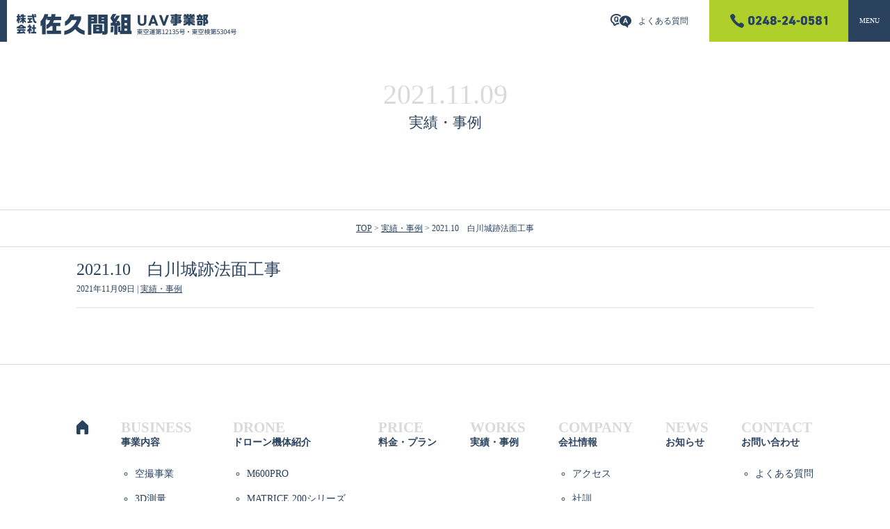

--- FILE ---
content_type: text/html; charset=UTF-8
request_url: https://sakuma-uav.com/202111_471
body_size: 7749
content:
<!doctype html>
<html>
<head>
<meta charset="UTF-8">
<meta name="viewport" content="width=device-width,initial-scale=1.0" />
<title>   2021.10　白川城跡法面工事  
株式会社佐久間組 UAV事業部</title>
<meta name="keywords" content="UAV" />
<meta name="description" content="顧客の満足と信頼を得る品質 社員一人一人が品質に自信と責任を持ち、常に技術の進歩を心掛けています。" />
<link rel="shortcut icon" href="https://sakuma-uav.com/cms/wp-content/themes/sakuma-uav/images/favicon.ico" />

<script src="//ajax.googleapis.com/ajax/libs/jquery/3.3.1/jquery.min.js"></script>
<link rel="stylesheet" href="https://sakuma-uav.com/cms/wp-content/themes/sakuma-uav/style.css" type="text/css" media="all" />
<meta name='robots' content='max-image-preview:large' />
<link rel='dns-prefetch' href='//webfonts.xserver.jp' />
<script type="text/javascript">
window._wpemojiSettings = {"baseUrl":"https:\/\/s.w.org\/images\/core\/emoji\/14.0.0\/72x72\/","ext":".png","svgUrl":"https:\/\/s.w.org\/images\/core\/emoji\/14.0.0\/svg\/","svgExt":".svg","source":{"concatemoji":"https:\/\/sakuma-uav.com\/cms\/wp-includes\/js\/wp-emoji-release.min.js?ver=6.2.8"}};
/*! This file is auto-generated */
!function(e,a,t){var n,r,o,i=a.createElement("canvas"),p=i.getContext&&i.getContext("2d");function s(e,t){p.clearRect(0,0,i.width,i.height),p.fillText(e,0,0);e=i.toDataURL();return p.clearRect(0,0,i.width,i.height),p.fillText(t,0,0),e===i.toDataURL()}function c(e){var t=a.createElement("script");t.src=e,t.defer=t.type="text/javascript",a.getElementsByTagName("head")[0].appendChild(t)}for(o=Array("flag","emoji"),t.supports={everything:!0,everythingExceptFlag:!0},r=0;r<o.length;r++)t.supports[o[r]]=function(e){if(p&&p.fillText)switch(p.textBaseline="top",p.font="600 32px Arial",e){case"flag":return s("\ud83c\udff3\ufe0f\u200d\u26a7\ufe0f","\ud83c\udff3\ufe0f\u200b\u26a7\ufe0f")?!1:!s("\ud83c\uddfa\ud83c\uddf3","\ud83c\uddfa\u200b\ud83c\uddf3")&&!s("\ud83c\udff4\udb40\udc67\udb40\udc62\udb40\udc65\udb40\udc6e\udb40\udc67\udb40\udc7f","\ud83c\udff4\u200b\udb40\udc67\u200b\udb40\udc62\u200b\udb40\udc65\u200b\udb40\udc6e\u200b\udb40\udc67\u200b\udb40\udc7f");case"emoji":return!s("\ud83e\udef1\ud83c\udffb\u200d\ud83e\udef2\ud83c\udfff","\ud83e\udef1\ud83c\udffb\u200b\ud83e\udef2\ud83c\udfff")}return!1}(o[r]),t.supports.everything=t.supports.everything&&t.supports[o[r]],"flag"!==o[r]&&(t.supports.everythingExceptFlag=t.supports.everythingExceptFlag&&t.supports[o[r]]);t.supports.everythingExceptFlag=t.supports.everythingExceptFlag&&!t.supports.flag,t.DOMReady=!1,t.readyCallback=function(){t.DOMReady=!0},t.supports.everything||(n=function(){t.readyCallback()},a.addEventListener?(a.addEventListener("DOMContentLoaded",n,!1),e.addEventListener("load",n,!1)):(e.attachEvent("onload",n),a.attachEvent("onreadystatechange",function(){"complete"===a.readyState&&t.readyCallback()})),(e=t.source||{}).concatemoji?c(e.concatemoji):e.wpemoji&&e.twemoji&&(c(e.twemoji),c(e.wpemoji)))}(window,document,window._wpemojiSettings);
</script>
<style type="text/css">
img.wp-smiley,
img.emoji {
	display: inline !important;
	border: none !important;
	box-shadow: none !important;
	height: 1em !important;
	width: 1em !important;
	margin: 0 0.07em !important;
	vertical-align: -0.1em !important;
	background: none !important;
	padding: 0 !important;
}
</style>
	<link rel='stylesheet' id='wp-block-library-css' href='https://sakuma-uav.com/cms/wp-includes/css/dist/block-library/style.min.css?ver=6.2.8' type='text/css' media='all' />
<link rel='stylesheet' id='classic-theme-styles-css' href='https://sakuma-uav.com/cms/wp-includes/css/classic-themes.min.css?ver=6.2.8' type='text/css' media='all' />
<style id='global-styles-inline-css' type='text/css'>
body{--wp--preset--color--black: #000000;--wp--preset--color--cyan-bluish-gray: #abb8c3;--wp--preset--color--white: #ffffff;--wp--preset--color--pale-pink: #f78da7;--wp--preset--color--vivid-red: #cf2e2e;--wp--preset--color--luminous-vivid-orange: #ff6900;--wp--preset--color--luminous-vivid-amber: #fcb900;--wp--preset--color--light-green-cyan: #7bdcb5;--wp--preset--color--vivid-green-cyan: #00d084;--wp--preset--color--pale-cyan-blue: #8ed1fc;--wp--preset--color--vivid-cyan-blue: #0693e3;--wp--preset--color--vivid-purple: #9b51e0;--wp--preset--gradient--vivid-cyan-blue-to-vivid-purple: linear-gradient(135deg,rgba(6,147,227,1) 0%,rgb(155,81,224) 100%);--wp--preset--gradient--light-green-cyan-to-vivid-green-cyan: linear-gradient(135deg,rgb(122,220,180) 0%,rgb(0,208,130) 100%);--wp--preset--gradient--luminous-vivid-amber-to-luminous-vivid-orange: linear-gradient(135deg,rgba(252,185,0,1) 0%,rgba(255,105,0,1) 100%);--wp--preset--gradient--luminous-vivid-orange-to-vivid-red: linear-gradient(135deg,rgba(255,105,0,1) 0%,rgb(207,46,46) 100%);--wp--preset--gradient--very-light-gray-to-cyan-bluish-gray: linear-gradient(135deg,rgb(238,238,238) 0%,rgb(169,184,195) 100%);--wp--preset--gradient--cool-to-warm-spectrum: linear-gradient(135deg,rgb(74,234,220) 0%,rgb(151,120,209) 20%,rgb(207,42,186) 40%,rgb(238,44,130) 60%,rgb(251,105,98) 80%,rgb(254,248,76) 100%);--wp--preset--gradient--blush-light-purple: linear-gradient(135deg,rgb(255,206,236) 0%,rgb(152,150,240) 100%);--wp--preset--gradient--blush-bordeaux: linear-gradient(135deg,rgb(254,205,165) 0%,rgb(254,45,45) 50%,rgb(107,0,62) 100%);--wp--preset--gradient--luminous-dusk: linear-gradient(135deg,rgb(255,203,112) 0%,rgb(199,81,192) 50%,rgb(65,88,208) 100%);--wp--preset--gradient--pale-ocean: linear-gradient(135deg,rgb(255,245,203) 0%,rgb(182,227,212) 50%,rgb(51,167,181) 100%);--wp--preset--gradient--electric-grass: linear-gradient(135deg,rgb(202,248,128) 0%,rgb(113,206,126) 100%);--wp--preset--gradient--midnight: linear-gradient(135deg,rgb(2,3,129) 0%,rgb(40,116,252) 100%);--wp--preset--duotone--dark-grayscale: url('#wp-duotone-dark-grayscale');--wp--preset--duotone--grayscale: url('#wp-duotone-grayscale');--wp--preset--duotone--purple-yellow: url('#wp-duotone-purple-yellow');--wp--preset--duotone--blue-red: url('#wp-duotone-blue-red');--wp--preset--duotone--midnight: url('#wp-duotone-midnight');--wp--preset--duotone--magenta-yellow: url('#wp-duotone-magenta-yellow');--wp--preset--duotone--purple-green: url('#wp-duotone-purple-green');--wp--preset--duotone--blue-orange: url('#wp-duotone-blue-orange');--wp--preset--font-size--small: 13px;--wp--preset--font-size--medium: 20px;--wp--preset--font-size--large: 36px;--wp--preset--font-size--x-large: 42px;--wp--preset--spacing--20: 0.44rem;--wp--preset--spacing--30: 0.67rem;--wp--preset--spacing--40: 1rem;--wp--preset--spacing--50: 1.5rem;--wp--preset--spacing--60: 2.25rem;--wp--preset--spacing--70: 3.38rem;--wp--preset--spacing--80: 5.06rem;--wp--preset--shadow--natural: 6px 6px 9px rgba(0, 0, 0, 0.2);--wp--preset--shadow--deep: 12px 12px 50px rgba(0, 0, 0, 0.4);--wp--preset--shadow--sharp: 6px 6px 0px rgba(0, 0, 0, 0.2);--wp--preset--shadow--outlined: 6px 6px 0px -3px rgba(255, 255, 255, 1), 6px 6px rgba(0, 0, 0, 1);--wp--preset--shadow--crisp: 6px 6px 0px rgba(0, 0, 0, 1);}:where(.is-layout-flex){gap: 0.5em;}body .is-layout-flow > .alignleft{float: left;margin-inline-start: 0;margin-inline-end: 2em;}body .is-layout-flow > .alignright{float: right;margin-inline-start: 2em;margin-inline-end: 0;}body .is-layout-flow > .aligncenter{margin-left: auto !important;margin-right: auto !important;}body .is-layout-constrained > .alignleft{float: left;margin-inline-start: 0;margin-inline-end: 2em;}body .is-layout-constrained > .alignright{float: right;margin-inline-start: 2em;margin-inline-end: 0;}body .is-layout-constrained > .aligncenter{margin-left: auto !important;margin-right: auto !important;}body .is-layout-constrained > :where(:not(.alignleft):not(.alignright):not(.alignfull)){max-width: var(--wp--style--global--content-size);margin-left: auto !important;margin-right: auto !important;}body .is-layout-constrained > .alignwide{max-width: var(--wp--style--global--wide-size);}body .is-layout-flex{display: flex;}body .is-layout-flex{flex-wrap: wrap;align-items: center;}body .is-layout-flex > *{margin: 0;}:where(.wp-block-columns.is-layout-flex){gap: 2em;}.has-black-color{color: var(--wp--preset--color--black) !important;}.has-cyan-bluish-gray-color{color: var(--wp--preset--color--cyan-bluish-gray) !important;}.has-white-color{color: var(--wp--preset--color--white) !important;}.has-pale-pink-color{color: var(--wp--preset--color--pale-pink) !important;}.has-vivid-red-color{color: var(--wp--preset--color--vivid-red) !important;}.has-luminous-vivid-orange-color{color: var(--wp--preset--color--luminous-vivid-orange) !important;}.has-luminous-vivid-amber-color{color: var(--wp--preset--color--luminous-vivid-amber) !important;}.has-light-green-cyan-color{color: var(--wp--preset--color--light-green-cyan) !important;}.has-vivid-green-cyan-color{color: var(--wp--preset--color--vivid-green-cyan) !important;}.has-pale-cyan-blue-color{color: var(--wp--preset--color--pale-cyan-blue) !important;}.has-vivid-cyan-blue-color{color: var(--wp--preset--color--vivid-cyan-blue) !important;}.has-vivid-purple-color{color: var(--wp--preset--color--vivid-purple) !important;}.has-black-background-color{background-color: var(--wp--preset--color--black) !important;}.has-cyan-bluish-gray-background-color{background-color: var(--wp--preset--color--cyan-bluish-gray) !important;}.has-white-background-color{background-color: var(--wp--preset--color--white) !important;}.has-pale-pink-background-color{background-color: var(--wp--preset--color--pale-pink) !important;}.has-vivid-red-background-color{background-color: var(--wp--preset--color--vivid-red) !important;}.has-luminous-vivid-orange-background-color{background-color: var(--wp--preset--color--luminous-vivid-orange) !important;}.has-luminous-vivid-amber-background-color{background-color: var(--wp--preset--color--luminous-vivid-amber) !important;}.has-light-green-cyan-background-color{background-color: var(--wp--preset--color--light-green-cyan) !important;}.has-vivid-green-cyan-background-color{background-color: var(--wp--preset--color--vivid-green-cyan) !important;}.has-pale-cyan-blue-background-color{background-color: var(--wp--preset--color--pale-cyan-blue) !important;}.has-vivid-cyan-blue-background-color{background-color: var(--wp--preset--color--vivid-cyan-blue) !important;}.has-vivid-purple-background-color{background-color: var(--wp--preset--color--vivid-purple) !important;}.has-black-border-color{border-color: var(--wp--preset--color--black) !important;}.has-cyan-bluish-gray-border-color{border-color: var(--wp--preset--color--cyan-bluish-gray) !important;}.has-white-border-color{border-color: var(--wp--preset--color--white) !important;}.has-pale-pink-border-color{border-color: var(--wp--preset--color--pale-pink) !important;}.has-vivid-red-border-color{border-color: var(--wp--preset--color--vivid-red) !important;}.has-luminous-vivid-orange-border-color{border-color: var(--wp--preset--color--luminous-vivid-orange) !important;}.has-luminous-vivid-amber-border-color{border-color: var(--wp--preset--color--luminous-vivid-amber) !important;}.has-light-green-cyan-border-color{border-color: var(--wp--preset--color--light-green-cyan) !important;}.has-vivid-green-cyan-border-color{border-color: var(--wp--preset--color--vivid-green-cyan) !important;}.has-pale-cyan-blue-border-color{border-color: var(--wp--preset--color--pale-cyan-blue) !important;}.has-vivid-cyan-blue-border-color{border-color: var(--wp--preset--color--vivid-cyan-blue) !important;}.has-vivid-purple-border-color{border-color: var(--wp--preset--color--vivid-purple) !important;}.has-vivid-cyan-blue-to-vivid-purple-gradient-background{background: var(--wp--preset--gradient--vivid-cyan-blue-to-vivid-purple) !important;}.has-light-green-cyan-to-vivid-green-cyan-gradient-background{background: var(--wp--preset--gradient--light-green-cyan-to-vivid-green-cyan) !important;}.has-luminous-vivid-amber-to-luminous-vivid-orange-gradient-background{background: var(--wp--preset--gradient--luminous-vivid-amber-to-luminous-vivid-orange) !important;}.has-luminous-vivid-orange-to-vivid-red-gradient-background{background: var(--wp--preset--gradient--luminous-vivid-orange-to-vivid-red) !important;}.has-very-light-gray-to-cyan-bluish-gray-gradient-background{background: var(--wp--preset--gradient--very-light-gray-to-cyan-bluish-gray) !important;}.has-cool-to-warm-spectrum-gradient-background{background: var(--wp--preset--gradient--cool-to-warm-spectrum) !important;}.has-blush-light-purple-gradient-background{background: var(--wp--preset--gradient--blush-light-purple) !important;}.has-blush-bordeaux-gradient-background{background: var(--wp--preset--gradient--blush-bordeaux) !important;}.has-luminous-dusk-gradient-background{background: var(--wp--preset--gradient--luminous-dusk) !important;}.has-pale-ocean-gradient-background{background: var(--wp--preset--gradient--pale-ocean) !important;}.has-electric-grass-gradient-background{background: var(--wp--preset--gradient--electric-grass) !important;}.has-midnight-gradient-background{background: var(--wp--preset--gradient--midnight) !important;}.has-small-font-size{font-size: var(--wp--preset--font-size--small) !important;}.has-medium-font-size{font-size: var(--wp--preset--font-size--medium) !important;}.has-large-font-size{font-size: var(--wp--preset--font-size--large) !important;}.has-x-large-font-size{font-size: var(--wp--preset--font-size--x-large) !important;}
.wp-block-navigation a:where(:not(.wp-element-button)){color: inherit;}
:where(.wp-block-columns.is-layout-flex){gap: 2em;}
.wp-block-pullquote{font-size: 1.5em;line-height: 1.6;}
</style>
<link rel='stylesheet' id='contact-form-7-css' href='https://sakuma-uav.com/cms/wp-content/plugins/contact-form-7/includes/css/styles.css?ver=5.7.7' type='text/css' media='all' />
<link rel='stylesheet' id='fancybox-css' href='https://sakuma-uav.com/cms/wp-content/plugins/easy-fancybox/fancybox/1.5.4/jquery.fancybox.min.css?ver=6.2.8' type='text/css' media='screen' />
<style id='fancybox-inline-css' type='text/css'>
#fancybox-outer{background:#ffffff}#fancybox-content{background:#ffffff;border-color:#ffffff;color:#000000;}#fancybox-title,#fancybox-title-float-main{color:#fff}
</style>
<script type='text/javascript' src='https://sakuma-uav.com/cms/wp-includes/js/jquery/jquery.min.js?ver=3.6.4' id='jquery-core-js'></script>
<script type='text/javascript' src='https://sakuma-uav.com/cms/wp-includes/js/jquery/jquery-migrate.min.js?ver=3.4.0' id='jquery-migrate-js'></script>
<script type='text/javascript' src='//webfonts.xserver.jp/js/xserver.js?ver=1.2.4' id='typesquare_std-js'></script>
<link rel="https://api.w.org/" href="https://sakuma-uav.com/wp-json/" /><link rel="alternate" type="application/json" href="https://sakuma-uav.com/wp-json/wp/v2/posts/471" /><link rel="EditURI" type="application/rsd+xml" title="RSD" href="https://sakuma-uav.com/cms/xmlrpc.php?rsd" />
<link rel="wlwmanifest" type="application/wlwmanifest+xml" href="https://sakuma-uav.com/cms/wp-includes/wlwmanifest.xml" />
<meta name="generator" content="WordPress 6.2.8" />
<link rel="canonical" href="https://sakuma-uav.com/202111_471" />
<link rel='shortlink' href='https://sakuma-uav.com/?p=471' />
<link rel="alternate" type="application/json+oembed" href="https://sakuma-uav.com/wp-json/oembed/1.0/embed?url=https%3A%2F%2Fsakuma-uav.com%2F202111_471" />
<link rel="alternate" type="text/xml+oembed" href="https://sakuma-uav.com/wp-json/oembed/1.0/embed?url=https%3A%2F%2Fsakuma-uav.com%2F202111_471&#038;format=xml" />
<script type="text/javascript">
<!--
/******************************************************************************
***   COPY PROTECTED BY http://chetangole.com/blog/wp-copyprotect/   version 3.1.0 ****
******************************************************************************/
function clickIE4(){
if (event.button==2){
return false;
}
}
function clickNS4(e){
if (document.layers||document.getElementById&&!document.all){
if (e.which==2||e.which==3){
return false;
}
}
}

if (document.layers){
document.captureEvents(Event.MOUSEDOWN);
document.onmousedown=clickNS4;
}
else if (document.all&&!document.getElementById){
document.onmousedown=clickIE4;
}

document.oncontextmenu=new Function("return false")
// --> 
</script>

<script type="text/javascript">
/******************************************************************************
***   COPY PROTECTED BY http://chetangole.com/blog/wp-copyprotect/   version 3.1.0 ****
******************************************************************************/
function disableSelection(target){
if (typeof target.onselectstart!="undefined") //For IE 
	target.onselectstart=function(){return false}
else if (typeof target.style.MozUserSelect!="undefined") //For Firefox
	target.style.MozUserSelect="none"
else //All other route (For Opera)
	target.onmousedown=function(){return false}
target.style.cursor = "default"
}
</script>
</head>

<body>
<div id="global_header">
<div id="header_contents">
<h1><a href="https://sakuma-uav.com/"><img src="https://sakuma-uav.com/cms/wp-content/themes/sakuma-uav/images/header_logo.png" srcset="https://sakuma-uav.com/cms/wp-content/themes/sakuma-uav/images/header_logo@2x.png 2x" alt="株式会社佐久間組UAV事業部" ></a></h1>
<ul>
<li class="faq"><a href="https://sakuma-uav.com/contact/faq">よくある質問</a></li>
<li class="tel"><img src="https://sakuma-uav.com/cms/wp-content/themes/sakuma-uav/images/header_tel.png" srcset="https://sakuma-uav.com/cms/wp-content/themes/sakuma-uav/images/header_tel@2x.png 2x" at="0248-24-0581" /></li>
<li class="toggle"><span>MENU</span></li>
</ul>
</div>
<div id="globai_menu">
<ul>
<li><a href="https://sakuma-uav.com/business"><span>BUSINESS</span>事業内容</a></li>
<li><a href="https://sakuma-uav.com/drone"><span>DRONE</span>ドローン機体紹介</a></li>
<li><a href="https://sakuma-uav.com/price"><span>PRICE</span>料金・プラン</a></li>
<li><a href="https://sakuma-uav.com/case"><span>WORKS</span>実績・事例</a></li>
<li><a href="https://sakuma-uav.com/company"><span>COMPANY</span>会社情報</a></li>
<li><a href="https://sakuma-uav.com/category/news"><span>NEWS</span>お知らせ</a></li>
<li><a href="https://sakuma-uav.com/contact"><span>CONTACT</span>お問い合わせ</a></li>
</ul>
</div>
</div><div id="pages" class="">
<div id="page_header">
<h2><span>2021.11.09</span>
<ul class="post-categories">
	<li><a href="https://sakuma-uav.com/category/case" rel="category tag">実績・事例</a></li></ul></h2>
</div>
<div id="breadcrumb">
<p><span property="itemListElement" typeof="ListItem"><a property="item" typeof="WebPage" title="Go to 株式会社佐久間組 UAV事業部." href="https://sakuma-uav.com" class="home"><span property="name">TOP</span></a><meta property="position" content="1"></span> &gt; <span property="itemListElement" typeof="ListItem"><a property="item" typeof="WebPage" title="Go to the 実績・事例 category archives." href="https://sakuma-uav.com/category/case" class="taxonomy category"><span property="name">実績・事例</span></a><meta property="position" content="2"></span> &gt; 2021.10　白川城跡法面工事</p>
</div>
<div id="single_post">
<div class="post_title">
<h2>2021.10　白川城跡法面工事</h2>
<p class="cat">2021年11月09日 | <a href="https://sakuma-uav.com/?cat=2" class="cat-">実績・事例</a></p>
</div>
<div class="post_body">
</div>
</div>


</div>
<div id="footer_menu">
<div class="menu_cat">
<h3><a href="https://sakuma-uav.com/"><img src="https://sakuma-uav.com/cms/wp-content/themes/sakuma-uav/images/icon_footer_home.png" srcset="https://sakuma-uav.com/cms/wp-content/themes/sakuma-uav/images/icon_footer_home@2x.png 2x" alt="ホーム" ></a></h3>
</div>
<div class="menu_cat">
<h3><a href="https://sakuma-uav.com/business"><span>BUSINESS</span>事業内容</a></h3>
<ul>
<li><a href="https://sakuma-uav.com/business#AERIAL">空撮事業</a></li>
<li><a href="https://sakuma-uav.com/business#TRENDPOINT">3D測量<br />
TREND-POINT</a></li>
<li><a href="https://sakuma-uav.com/business#SFX">特殊撮影</a></li>

</ul>
</div>
<div class="menu_cat">
<h3><a href="https://sakuma-uav.com/drone"><span>DRONE</span>ドローン機体紹介</a></h3>
<ul>
 	<li><a href="https://sakuma-uav.com/drone#M600PRO">M600PRO</a></li>
 	<li><a href="https://sakuma-uav.com/drone#MATRICE">MATRICE 200シリーズ</a></li>
 	<li><a href="https://sakuma-uav.com/drone#INSPIRE">INSPIRE 2</a></li>
 	<li><a href="https://sakuma-uav.com/drone#PHANTOM">PHANTOM 4</a></li>
 	<li><a href="https://sakuma-uav.com/drone#MAVIC">MAVIC 2 PRO</a></li>
 	<li><a href="https://sakuma-uav.com/drone#OSMO+">osmo+</a></li>
 	<li><a href="https://sakuma-uav.com/drone#ZENMUSEZ30">ZENMUSE Z30</a></li>
 	<li><a href="https://sakuma-uav.com/drone#ZENMUSEX5S">ZENMUSE X5S</a></li>
 	<li><a href="https://sakuma-uav.com/drone#ZENMUSEX4S">ZENMUSE X4S</a></li>
</ul>
</div>
<div class="menu_cat">
<h3><a href="https://sakuma-uav.com/price"><span>PRICE</span>料金・プラン</a></h3>
</div>
<div class="menu_cat">
<h3><a href="https://sakuma-uav.com/case"><span>WORKS</span>実績・事例</a></h3>
</div>
<div class="menu_cat">
<h3><a href="https://sakuma-uav.com/company"><span>COMPANY</span>会社情報</a></h3>
<ul>
<li><a href="https://sakuma-uav.com/company/#access">アクセス</a></li>
<li><a href="https://sakuma-uav.com/company/#motto">社訓</a></li>
<li><a href="https://sakuma-uav.com/company/#staff">スタッフ</a></li>
</ul>
</div>
<div class="menu_cat">
<h3><a href="https://sakuma-uav.com/category/news"><span>NEWS</span>お知らせ</a></h3>
</div>
<div class="menu_cat">
<h3><a href="https://sakuma-uav.com/contact"><span>CONTACT</span>お問い合わせ</a></h3>
<ul>
<li><a href="https://sakuma-uav.com/contact/faq">よくある質問</a></li>
</ul>
</div>
</div>
<div id="gobal_footer">
<div class="InnerWrap">
<h3><a href="https://sakuma-uav.com/"><img src="https://sakuma-uav.com/cms/wp-content/themes/sakuma-uav/images/footer_logo.png" srcset="https://sakuma-uav.com/cms/wp-content/themes/sakuma-uav/images/footer_logo@2x.png 2x" alt="株式会社佐久間組UAV事業部" /></a>東空運第12135号・東空検第5304号</h3>
<dl>
<dt>本社事務所</dt>
<dd>〒961-0053　福島県白河市字中田22</dd>
<dd>TEL：0248-24-0581 / FAX：0248-24-1209</dd>
<dd>許可番号：福島県知事(特-24)第4026号</dd>
</dl>

<p id="copyright">Copyright &copy; 株式会社佐久間組 All Rights Reserved.</p>
</div>
</div>



<div id="page_top"><a href="#"><img src="https://sakuma-uav.com/cms/wp-content/themes/sakuma-uav/images/pagetop_btn.png" srcset="https://sakuma-uav.com/cms/wp-content/themes/sakuma-uav/images/pagetop_btn@2x.png 2x" alt="PAGETOP" /></a></div>
<script>
$(function(){
	$('.toggle').on('click',function(){
		var click_index = $('.toggle').index(this);
		$('#globai_menu').stop().slideUp();
		$('#globai_menu:eq('+ click_index +')').stop().slideToggle();
	});
	$('#global_header').mouseleave(function(){
		$('#globai_menu').stop().slideUp();
	});
});
$(function() {
    var pagetop = $('#page_top');   
    pagetop.hide();
    $(window).scroll(function () {
        if ($(this).scrollTop() > 500) {
            pagetop.fadeIn();
        } else {
            pagetop.fadeOut();
        }
    });
    pagetop.click(function () {
        $('body,html').animate({
            scrollTop: 0
        }, 500);
        return false;
    });
    $('a[href^="#"]').click(function(){
        var speed = 500;
        var href= $(this).attr("href");
        var target = $(href == "#" || href == "" ? 'html' : href);
        var position = target.offset().top;
        $("html, body").animate({scrollTop:position}, speed, "swing");
        return false;
    });
});
</script>
<script type="text/javascript">
disableSelection(document.body)
</script>
<script type='text/javascript' src='https://sakuma-uav.com/cms/wp-content/plugins/contact-form-7/includes/swv/js/index.js?ver=5.7.7' id='swv-js'></script>
<script type='text/javascript' id='contact-form-7-js-extra'>
/* <![CDATA[ */
var wpcf7 = {"api":{"root":"https:\/\/sakuma-uav.com\/wp-json\/","namespace":"contact-form-7\/v1"}};
/* ]]> */
</script>
<script type='text/javascript' src='https://sakuma-uav.com/cms/wp-content/plugins/contact-form-7/includes/js/index.js?ver=5.7.7' id='contact-form-7-js'></script>
<script type='text/javascript' src='https://sakuma-uav.com/cms/wp-content/plugins/easy-fancybox/vendor/purify.min.js?ver=6.2.8' id='fancybox-purify-js'></script>
<script type='text/javascript' id='jquery-fancybox-js-extra'>
/* <![CDATA[ */
var efb_i18n = {"close":"Close","next":"Next","prev":"Previous","startSlideshow":"Start slideshow","toggleSize":"Toggle size"};
/* ]]> */
</script>
<script type='text/javascript' src='https://sakuma-uav.com/cms/wp-content/plugins/easy-fancybox/fancybox/1.5.4/jquery.fancybox.min.js?ver=6.2.8' id='jquery-fancybox-js'></script>
<script type='text/javascript' id='jquery-fancybox-js-after'>
var fb_timeout, fb_opts={'autoScale':true,'showCloseButton':true,'width':560,'height':340,'margin':20,'pixelRatio':'false','padding':10,'centerOnScroll':false,'enableEscapeButton':true,'speedIn':300,'speedOut':300,'overlayShow':true,'hideOnOverlayClick':true,'overlayColor':'#000','overlayOpacity':0.6,'minViewportWidth':320,'minVpHeight':320,'disableCoreLightbox':'true','enableBlockControls':'true','fancybox_openBlockControls':'true' };
if(typeof easy_fancybox_handler==='undefined'){
var easy_fancybox_handler=function(){
jQuery([".nolightbox","a.wp-block-file__button","a.pin-it-button","a[href*='pinterest.com\/pin\/create']","a[href*='facebook.com\/share']","a[href*='twitter.com\/share']"].join(',')).addClass('nofancybox');
jQuery('a.fancybox-close').on('click',function(e){e.preventDefault();jQuery.fancybox.close()});
/* IMG */
						var unlinkedImageBlocks=jQuery(".wp-block-image > img:not(.nofancybox,figure.nofancybox>img)");
						unlinkedImageBlocks.wrap(function() {
							var href = jQuery( this ).attr( "src" );
							return "<a href='" + href + "'></a>";
						});
var fb_IMG_select=jQuery('a[href*=".jpg" i]:not(.nofancybox,li.nofancybox>a,figure.nofancybox>a),area[href*=".jpg" i]:not(.nofancybox),a[href*=".png" i]:not(.nofancybox,li.nofancybox>a,figure.nofancybox>a),area[href*=".png" i]:not(.nofancybox),a[href*=".webp" i]:not(.nofancybox,li.nofancybox>a,figure.nofancybox>a),area[href*=".webp" i]:not(.nofancybox),a[href*=".jpeg" i]:not(.nofancybox,li.nofancybox>a,figure.nofancybox>a),area[href*=".jpeg" i]:not(.nofancybox)');
fb_IMG_select.addClass('fancybox image');
var fb_IMG_sections=jQuery('.gallery,.wp-block-gallery,.tiled-gallery,.wp-block-jetpack-tiled-gallery,.ngg-galleryoverview,.ngg-imagebrowser,.nextgen_pro_blog_gallery,.nextgen_pro_film,.nextgen_pro_horizontal_filmstrip,.ngg-pro-masonry-wrapper,.ngg-pro-mosaic-container,.nextgen_pro_sidescroll,.nextgen_pro_slideshow,.nextgen_pro_thumbnail_grid,.tiled-gallery');
fb_IMG_sections.each(function(){jQuery(this).find(fb_IMG_select).attr('rel','gallery-'+fb_IMG_sections.index(this));});
jQuery('a.fancybox,area.fancybox,.fancybox>a').each(function(){jQuery(this).fancybox(jQuery.extend(true,{},fb_opts,{'transition':'elastic','transitionIn':'elastic','transitionOut':'elastic','opacity':false,'hideOnContentClick':false,'titleShow':true,'titlePosition':'over','titleFromAlt':true,'showNavArrows':true,'enableKeyboardNav':true,'cyclic':false,'mouseWheel':'true','changeSpeed':250,'changeFade':300}))});
};};
jQuery(easy_fancybox_handler);jQuery(document).on('post-load',easy_fancybox_handler);
</script>
<script type='text/javascript' src='https://sakuma-uav.com/cms/wp-content/plugins/easy-fancybox/vendor/jquery.easing.min.js?ver=1.4.1' id='jquery-easing-js'></script>
<script type='text/javascript' src='https://sakuma-uav.com/cms/wp-content/plugins/easy-fancybox/vendor/jquery.mousewheel.min.js?ver=3.1.13' id='jquery-mousewheel-js'></script>
</body>
</html>

--- FILE ---
content_type: text/css
request_url: https://sakuma-uav.com/cms/wp-content/themes/sakuma-uav/style.css
body_size: 9003
content:
/*
Theme Name: 株式会社佐久間組
Theme URI: https://sakuma-uav.com
Author: 株式会社佐久間組
Author URI: https://sakuma-uav.com
Description: 
Version: 1.0
Tags: 
Text Domain: 
*/
@charset "UTF-8";
html, body, div, span, applet, object, iframe,
h1, h2, h3, h4, h5, h6, p, blockquote, pre,
a, abbr, acronym, address, big, cite, code,
del, dfn, em, img, ins, kbd, q, s, samp,
small, strike, strong, sub, sup, tt, var,
b, u, i, center,
dl, dt, dd, ol, ul, li,
fieldset, form, label, legend,
table, caption, tbody, tfoot, thead, tr, th, td,
article, aside, canvas, details, embed, 
figure, figcaption, footer, header, hgroup, 
menu, nav, output, ruby, section, summary,
time, mark, audio, video {
margin: 0;
padding: 0;
border: 0;
font-size: 100%;
font: inherit;
vertical-align: baseline;
}
body {
font-family: "ヒラギノ角ゴ Pro W3", "Hiragino Kaku Gothic Pro", "メイリオ", Meiryo, Osaka, "ＭＳ Ｐゴシック", "MS PGothic", "sans-serif";
color: #2a425e;
line-height: 1;
}
a, a:visited { color: #2a425e; }
a:hover { text-decoration: none; }
ol, ul {
list-style: none;
}
table {
border-collapse: collapse;
border-spacing: 0;
}

a.link_btn { border: solid 5px #2a425e; background: #fff; display: block; padding: 14px; text-align: center; text-decoration: none; font-size: 14px; font-weight: bold; position: relative; box-sizing: border-box;
-webkit-transition: background-color .3s ease;
-moz-transition: background-color .3s ease;
-o-transition: background-color .3s ease;
}
a.link_btn:hover { background: #afd02b; }
a.link_btn::before { content:''; width: 9px; height: 14px; display: block; position: absolute; right: 0;
background: url(./images/icon_arrow_green.png) no-repeat center center;
background: -webkit-image-set(url(./images/icon_arrow_green.png) 1x, url(./images/icon_arrow_green@2x.png) 2x) no-repeat center center;
background: image-set(url(./images/icon_arrow_green.png) 1x, url(./images/icon_arrow_green@2x.png) 2x) no-repeat center center;
}
a.link_btn:hover::before {
background: url(./images/icon_arrow_white.png) no-repeat center center;
background: -webkit-image-set(url(./images/icon_arrow_white.png) 1x, url(./images/icon_arrow_white@2x.png) 2x) no-repeat center center;
background: image-set(url(./images/icon_arrow_white.png) 1x, url(./images/icon_arrow_white@2x.png) 2x) no-repeat center center;
}

@media screen and (max-width:599px) {
/* ====================
    HEADER
==================== */
#global_header { position: fixed; z-index: 100; width: 100%; background: #fff; height: 60px; }
#global_header #header_contents { display: flex;
-webkit-justify-content: flex-start;
justify-content: flex-start;
}
#global_header #header_contents h1 { border-left: solid 10px #2a425e;
display: -webkit-flex;
display: flex;
-webkit-align-items: center;
align-items: center;
}
#global_header #header_contents h1 a { display: block; }
#global_header #header_contents h1 a img { height:24px; width: auto; margin-left: 4px; }
#global_header #header_contents ul { width: 60px; margin-left: auto; }
#global_header #header_contents ul li.faq,
#global_header #header_contents ul li.tel { display: none; }
#global_header #header_contents ul li.toggle { position: relative; height: 60px; width: 60px; box-sizing: border-box; }
#global_header #header_contents ul li.toggle span { display: none; }
#global_header #header_contents ul li.toggle::before { content: '';
position: absolute;
left: 50%;
top: 40%;
width: 30px;
height: 4px;
margin-left: -15px;
background-color: #ccc;
border-radius: 4px;
display: block;
}
#global_header #header_contents ul li.toggle::after { content: '';position: absolute;
left: 50%;
top: 60%;
width: 30px;
height: 4px;
margin-left: -15px;
background-color: #ccc;
border-radius: 4px;
display: block;
}

#global_header #globai_menu { display: none; }
#global_header #globai_menu ul { width: 100%; background-color: rgba(255, 255, 255, 0.8); }
#global_header #globai_menu ul li { border-bottom: solid 1px #ccc; }
#global_header #globai_menu ul li a { display: block; padding: 20px 10px; text-decoration: none; }
#global_header #globai_menu ul li a span { font-weight: bold; margin-right: 6px; color: #666; }


/* ====================
    FOOTER
==================== */
#footer_menu {}
#footer_menu .menu_cat { border-bottom: solid 1px #ccc; }
#footer_menu .menu_cat h3 { font-size: 12px; font-weight: bold; }
#footer_menu .menu_cat h3 a { display: block; text-decoration: none; padding: 10px; }
#footer_menu .menu_cat h3 span { font-size: 12px; color: #d9d9d9; margin-right: 10px; }
#footer_menu .menu_cat ul { font-size: 12px; border-top: solid 1px #ccc; }
#footer_menu .menu_cat ul li { list-style: circle; margin-left: 20px; line-height: 1.6; padding: 0.5em 0; }
#footer_menu .menu_cat ul li a { text-decoration: none; }
#footer_menu .menu_cat ul li a:hover { text-decoration: underline; }
#footer_menu .menu_cat ul li a br { display: none; }
#footer_menu .InnerWrap {}
#gobal_footer { background: url(./images/footer_bg.jpg) center center no-repeat; background-size: cover; color: #fff; }
#gobal_footer .InnerWrap {
width: 100%;
background-color: rgba(0, 0, 0, 0.3);
padding: 40px 0;
text-align: center;
}
#gobal_footer h3 { font-size: 10px; padding: 20px 0; line-height: 1.8; }
#gobal_footer h3 a { display: block; }
#gobal_footer dl { padding: 10px 0; font-size: 12px; line-height: 1.6; }
#gobal_footer dl dt {}
#gobal_footer dl dd {}
#gobal_footer p#copyright { font-size: 11px; padding-top: 20px; }
#gobal_footer a { font-weight: bold; color: #fff; text-decoration: none; }

#page_top {
width: 100px;
height: 100px;
position: fixed;
right: -5px;
bottom: 10px;
opacity: 1;
}
#page_top a {
position: relative;
display: block;
width: 100px;
height: 100px;
text-decoration: none;
}
#page_top a img { width: 100%; height: auto; }


/* ====================
    FRONT PAGE
==================== */
#top_main { height: 400px; border-top: solid 1px #d9d9d9; background: #fff; }
#top_main #main_image { position: relative; height: 100%; }
#top_main #main_image .bgwrap { height: 100%; width: 100%;
  position   : absolute;
  top        : 0;
  left       : 0;
  bottom     : 0;
  right      : 0;
  opacity    : 0;
  animation  : bgAnime 16s infinite;   /* 4画像 × 各5s = 20s */
  z-index: 0;
}
#top_main #main_image .slide1 { background: url(https://sakuma-uav.com/cms/wp-content/uploads/2018/11/main_image.jpg) center bottom no-repeat; background-size: cover;  }
#top_main #main_image .slide2 { background: url(https://sakuma-uav.com/cms/wp-content/uploads/2018/12/main_image_2.jpg) center center no-repeat; background-size: cover; animation-delay  : 4s; }
#top_main #main_image .slide3 { background: url(https://sakuma-uav.com/cms/wp-content/uploads/2018/12/main_image_3.jpg) center center no-repeat; background-size: cover; animation-delay  : 8s; }
#top_main #main_image .slide4 { background: url(https://sakuma-uav.com/cms/wp-content/uploads/2018/12/main_image_4.jpg) center center no-repeat; background-size: cover; animation-delay  : 12s; }
@keyframes bgAnime {
   0% { opacity: 0; }
   5% { opacity: 1; }
  25% { opacity: 1; }
  30% { opacity: 0; }
 100% { opacity: 0; }
}

#top_main #text_drone { background: url(./images/top_maintext_Drone.svg) center center no-repeat; height: 100%; width: 100%; z-index: 10; position: absolute; left: 0; top: 0; background-size: 100% auto; }
#top_main #main_title { padding: 80px 0 40px 0; text-align: center; }
#top_main #main_title h2 { font-size: 24px; font-weight: bold; color: #fff; padding-bottom: 8px; }
#top_main #main_title p { font-size: 14px; color: #fff; line-height: 1.6; }
#top_main p#main_uav { text-align: center; }
#top_main p#main_uav img { width: 80%; height: auto; }
#main_scroll { text-align: center; padding: 10px 0; }

/* ========== TSUYOMI ========== */
#top_tsuyomi { padding: 40px 0; }
#top_tsuyomi h3 { text-align: center; margin-bottom: 40px; font-size: 18px; color: #2a425e; font-weight: bold; line-height: 1.2; }
#top_tsuyomi h3::before { content:'MERITS of OURS'; display: block; font-size: 30px; color: #d9d9d9; }
#top_tsuyomi .tsuyomi_list {}
#top_tsuyomi .tsuyomi_list .tsuyomi01 { box-sizing: border-box; border-right: solid 1px #fff; background: url(./images/top_tsuyomi_bg01.jpg) center center no-repeat; background-size: cover; }
#top_tsuyomi .tsuyomi_list .tsuyomi02 { box-sizing: border-box; background: url(./images/top_tsuyomi_bg02.jpg) center center no-repeat; background-size: cover; }
#top_tsuyomi .tsuyomi_list .tsuyomi03 { box-sizing: border-box; border-left: solid 1px #fff; background: url(./images/top_tsuyomi_bg03.jpg) center center no-repeat; background-size: cover; }
#top_tsuyomi .tsuyomi_list .tsuyomi_head { height: 215px; box-sizing: border-box; border-bottom: solid 1px #fff; width: 100%;
display: -webkit-box;
display: -ms-flexbox;
display: -webkit-flex;
display: flex;
-webkit-box-align: center;
-ms-flex-align: center;
-webkit-align-items: center;
align-items: center;
-webkit-box-pack: center;
-ms-flex-pack: center;
-webkit-justify-content: center;
justify-content: center;
-webkit-flex-direction: column;
-ms-flex-direction: column;
flex-direction: column;
}
#top_tsuyomi .tsuyomi_list .tsuyomi01 .tsuyomi_head { background-color: rgba(174, 208, 42, 0.3); }
#top_tsuyomi .tsuyomi_list .tsuyomi02 .tsuyomi_head { background-color: rgba(42, 66, 94, 0.5); }
#top_tsuyomi .tsuyomi_list .tsuyomi03 .tsuyomi_head { background-color: rgba(0, 146, 204, 0.5); }
#top_tsuyomi .tsuyomi_list .tsuyomi_head h4 { font-size: 21px; font-weight: bold; color: #fff; margin-bottom: 20px; }
#top_tsuyomi .tsuyomi_list .tsuyomi_head p { font-size: 14px; color: #fff; line-height: 1.6; padding: 0 90px; }
#top_tsuyomi .tsuyomi_list ul {
display: -webkit-flex;
display: flex;
-webkit-justify-content: space-between;
justify-content: space-between;
height: 215px;
}
#top_tsuyomi .tsuyomi_list ul li { box-sizing: border-box; height: 215px; width: 50%; font-size: 15px; font-weight: bold; text-align: center; line-height: 1.4; }
#top_tsuyomi .tsuyomi_list ul li:first-of-type { border-right: solid 1px #fff; }
#top_tsuyomi .tsuyomi_list ul li a { width: 100%; height: 100%; position: relative; color: #fff; text-decoration: none;
display: -webkit-box;
display: -ms-flexbox;
display: -webkit-flex;
display: flex;
-webkit-box-align: center;
-ms-flex-align: center;
-webkit-align-items: center;
align-items: center;
-webkit-box-pack: center;
-ms-flex-pack: center;
-webkit-justify-content: center;
justify-content: center;
-webkit-flex-direction: column;
-ms-flex-direction: column;
flex-direction: column;
-webkit-transition: background-color 1s ease-out;
-moz-transition: background-color 1s ease-out;
-ms-transition: background-color 1s ease-out;
transition: background-color 1s ease-out;
}
#top_tsuyomi .tsuyomi_list ul li a::before { content: ''; display: block; width: 14px; height: 9px; position: absolute; top: 20px; left: 50%; margin-left: -7px;
background: url(./images/icon_downarrow_white.png) no-repeat center center;
background: -webkit-image-set(url(./images/icon_downarrow_white.png) 1x, url(./images/icon_downarrow_white@2x.png) 2x) no-repeat center center;
background: image-set(url(./images/icon_downarrow_white.png) 1x, url(./images/icon_downarrow_white@2x.png) 2x) no-repeat center center;
}
#top_tsuyomi .tsuyomi_list ul li a:hover::before { top: 24px; }
#top_tsuyomi .tsuyomi_list .tsuyomi01 ul li a { background-color: rgba(174, 208, 42, 0.65); }
#top_tsuyomi .tsuyomi_list .tsuyomi01 ul li a:hover { background-color: rgba(174, 208, 42, 0); }
#top_tsuyomi .tsuyomi_list .tsuyomi02 ul li a { background-color: rgba(42, 66, 94, 0.85); }
#top_tsuyomi .tsuyomi_list .tsuyomi02 ul li a:hover { background-color: rgba(42, 66, 94, 0); }
#top_tsuyomi .tsuyomi_list .tsuyomi03 ul li a { background-color: rgba(0, 146, 204, 0.85); }
#top_tsuyomi .tsuyomi_list .tsuyomi03 ul li a:hover { background-color: rgba(0, 146, 204, 0); }

/* ========== SERVICE ========== */
#top_service { padding: 40px 0; }
#top_service h3 { text-align: center; margin-bottom: 40px; font-size: 18px; color: #2a425e; font-weight: bold; line-height: 1.2; }
#top_service h3::before { content:'SERVICE'; display: block; font-size: 30px; color: #d9d9d9; }
#top_service .banner_trend { position: relative; border: solid 1px #d9d9d9; box-sizing: border-box;
background: url(./images/service_banner_trend_bg.jpg) no-repeat center center;
background: -webkit-image-set(url(./images/service_banner_trend_bg.jpg) 1x, url(./images/service_banner_trend_bg@2x.jpg) 2x) no-repeat center center;
background: image-set(url(./images/service_banner_trend_bg.jpg) 1x, url(./images/service_banner_trend_bg@2x.jpg) 2x) no-repeat center center;
padding: 10px;
box-sizing: border-box;
}
#top_service .banner_trend .block {}
#top_service .banner_trend .block h4 { font-size: 30px; color: #fff; }
#top_service .banner_trend .block p { font-size: 16px; color: #fff; line-height: 1.8; padding: 10px 0; }
#top_service .banner_trend .block a.link_btn::before { right: 100px; }

/* ========== PRICE ========== */
#top_price { padding: 40px 0; }
#top_price h3 { text-align: center; margin-bottom: 40px; font-size: 18px; color: #2a425e; font-weight: bold; line-height: 1.2; }
#top_price h3::before { content:'NEWS'; display: block; font-size: 30px; color: #d9d9d9; }
#top_price .price_plan {}
#top_price .price_plan .planA { box-sizing: border-box; border: solid 5px #d9d9d9; padding: 20px; }
#top_price .price_plan .planB { box-sizing: border-box; border: solid 5px #d9d9d9; padding: 20px; }
#top_price .price_plan .planC { box-sizing: border-box; border: solid 5px #d9d9d9; padding: 20px; }
#top_price .price_plan h4 { font-size: 60px; text-align: center; }
#top_price .price_plan h4 span { font-size: 16px; display: block; }
#top_price .price_plan dl {}
#top_price .price_plan dl dt { font-size: 21px; font-weight: bold; text-align: center; margin-bottom: 20px; }
#top_price .price_plan dl dt strong { font-size: 36px; }
#top_price .price_plan dl dd { font-size: 14px; line-height: 1.4; }
#top_price .price_plan ul { padding: 20px 0; font-size: 16px; }
#top_price .price_plan ul li { padding: 2px 0; text-align: center; font-weight: bold; }
#top_price .price_plan ul li span.not_available { display: block; background: #d9d9d9; color: #b7b7b7; padding: 10px; }
#top_price .price_plan ul li span.available { display: block; background: #afd02b; padding: 10px; text-decoration: none; position: relative; }
#top_price .price_plan ul li span.available::before { content:''; width: 20px; height: 24px; display: block; position: absolute; left: 18px; top: 50%; margin-top: -12px;
background: url(./images/icon_check_arrow.png) no-repeat center center;
background: -webkit-image-set(url(./images/icon_check_arrow.png) 1x, url(./images/icon_check_arrow@2x.png) 2x) no-repeat center center;
background: image-set(url(./images/icon_check_arrow.png) 1x, url(./images/icon_check_arrow@2x.png) 2x) no-repeat center center;
}
#top_price .price_plan p.mail {}
#top_price .price_plan p.mail a.link_btn::before { right: 70px; }
#top_price p.more { text-align: center; }
#top_price p.more a.link_btn::before { right: 100px; }

/* ========== NEWS ========== */
#top_news { padding: 40px 0; }
#top_news h3 { text-align: center; margin-bottom: 40px; font-size: 18px; color: #2a425e; font-weight: bold; line-height: 1.2; }
#top_news h3::before { content:'NEWS'; display: block; font-size: 30px; color: #d9d9d9; }
#top_news .recent_list {}
#top_news .recent_list dl { display: flex; flex-flow: row-reverse; font-size: 14px; }
#top_news .recent_list dl dt {
-webkit-flex-grow: 1;
flex-grow: 1;
border-bottom: dotted 1px #ccc;
line-height: 1.6;
}
#top_news .recent_list dl:first-of-type dt { border-top: dotted 1px #ccc; }
#top_news .recent_list dl dt a { position: relative; display: block; padding: 14px 14px 14px 50px; }
#top_news .recent_list dl dt a::before { content:''; width: 9px; height: 14px; display: block; position: absolute; left: 30px;
background: url(./images/icon_arrow_green.png) no-repeat center center;
background: -webkit-image-set(url(./images/icon_arrow_green.png) 1x, url(./images/icon_arrow_green@2x.png) 2x) no-repeat center center;
background: image-set(url(./images/icon_arrow_green.png) 1x, url(./images/icon_arrow_green@2x.png) 2x) no-repeat center center;
-webkit-transition: left .3s ease-out;
-moz-transition: left .3s ease-out;
-ms-transition: left .3s ease-out;
transition: left .3s ease-out;
}
#top_news .recent_list dl dt a:hover::before { left: 34px; }
#top_news .recent_list dl dd {
-webkit-flex-grow: 1;
flex-grow: 1;
line-height: 1.6;
}
#top_news .recent_list dl dd.date { padding: 14px 0; text-align: center; }
#top_news .recent_list dl dd.cat { display: none!important; }
#top_news p.more { text-align: center; }
#top_news p.more a.link_btn::before { right: 100px; }

/* ========== COMPANY ========== */
#top_company {}
#top_company .company_info { background: url(./images/tp_company_bg.jpg) center center no-repeat; background-size: cover; padding: 20px 10px; }
#top_company .company_info h3 { text-align: center; margin-bottom: 20px; font-size: 18px; color: #2a425e; font-weight: bold; line-height: 1.2; }
#top_company .company_info h3::before { content:'COMPANY'; display: block; font-size: 30px; color: #fff; }
#top_company .company_info p.message { position: relative; padding: 0 10px; text-align: center; color: #2a425e; font-size: 16px; line-height: 2; font-weight: bold;
text-shadow: 0px 0px 15px rgba(255,255,255,1); }
#top_company .company_info p.message br { display: block; }
#top_company .company_info p.more { text-align: center; }
#top_company .company_info p.more a.link_btn::before { right: 100px; }


/* ====================
    PAGE
==================== */
#pages { border-top: solid 1px #d9d9d9; border-bottom: solid 1px #d9d9d9; }
#pages #page_header { height: 180px;
display: -webkit-box;
display: -ms-flexbox;
display: -webkit-flex;
display: flex;
-webkit-box-align: center;
-ms-flex-align: center;
-webkit-align-items: center;
align-items: center;
-webkit-box-pack: center;
-ms-flex-pack: center;
-webkit-justify-content: center;
justify-content: center;
-webkit-flex-direction: column;
-ms-flex-direction: column;
flex-direction: column;
}
#pages #page_header h2 { font-size: 18px; text-align: center; }
#pages #page_header h2 span { font-size: 30px; color: #D9D9D9; display: block!important; margin-bottom: 10px; }
#pages #page_header h2 a { text-decoration: none; }
#pages #breadcrumb { border-top: solid 1px #d9d9d9; border-bottom: solid 1px #d9d9d9; text-align: center; padding: 10px 0; }
#pages #breadcrumb p { font-size: 11px; }

#pages #page_body {}
#pages #page_body .section { padding: 10px 0; }
#pages #page_body .section_title { padding: 10px; }
#pages #page_body .section_title h3 { font-size: 18px; font-weight: bold; }

/* ========== BISINESS ========== */
.business_page ul.businesslist_menu {
display: -webkit-flex;
display: flex;
-webkit-justify-content: space-between;
justify-content: space-between;
-webkit-box-lines:multiple;
-moz-box-lines:multiple;
-webkit-flex-wrap:wrap;
-moz-flex-wrap:wrap;
-ms-flex-wrap:wrap;
flex-wrap:wrap;
padding: 0 10px;
}
.business_page ul.businesslist_menu li { width: 48%; text-align: center; font-size: 12px; margin: 5px 0; box-sizing: border-box; }
.business_page ul.businesslist_menu li a { display: block; border: solid 1px #bcbcbc;
border-radius: 6px;
-webkit-border-radius: 6px;
-moz-border-radius: 6px;
-o-border-radius: 6px;
-ms-border-radius: 6px;
padding: 1em 0;
text-decoration: none;
}
.business_page ul.businesslist_menu li a:hover { background: #2a425e; color: #fff; }
.business_page .section { border-top: solid 1px #ccc; position: relative; }
.business_page .section::before { content:""; display: block; width: 160px; height: 6px; position: absolute; left: 0; top: 0; background: #2a425e; }
.business_page .section .list_detail {}
.business_page .section .list_detail .section_head { padding-bottom: 20px; }
.business_page .section .list_detail .section_head .box_l { padding: 0 10px; }
.business_page .section .list_detail .section_head .box_r img { max-width: 100%; height: auto; }
.business_page .section .list_detail h3 { font-size: 21px; font-weight: bold; line-height: 1.4; padding-bottom: 10px; }
.business_page .section .list_detail p { font-size: 14px; line-height: 1.6; padding: 10px 0; }
.business_page .section .link { padding-top: 20px; }
.business_page .section .link p { text-align: center; }
.business_page .section .link p a { display: block; font-size: 12px; height: 60px; text-align: center; color: #fff; background: #333; text-decoration: none; margin: 0 auto;
display: -webkit-box;
display: -ms-flexbox;
display: -webkit-flex;
display: flex;
-webkit-box-align: center;
-ms-flex-align: center;
-webkit-align-items: center;
align-items: center;
-webkit-box-pack: center;
-ms-flex-pack: center;
-webkit-justify-content: center;
justify-content: center;
-webkit-flex-direction: column;
-ms-flex-direction: column;
flex-direction: column;
}

/* ========== DRONE ========== */
.drone_page ul.dronelist_menu {
display: -webkit-flex;
display: flex;
-webkit-justify-content: space-between;
justify-content: space-between;
-webkit-box-lines:multiple;
-moz-box-lines:multiple;
-webkit-flex-wrap:wrap;
-moz-flex-wrap:wrap;
-ms-flex-wrap:wrap;
flex-wrap:wrap;
padding: 0 10px;
}
.drone_page ul.dronelist_menu li { width: 48%; text-align: center; font-size: 12px; margin: 5px 0; box-sizing: border-box; }
.drone_page ul.dronelist_menu li a { display: block; border: solid 1px #bcbcbc;
border-radius: 6px;
-webkit-border-radius: 6px;
-moz-border-radius: 6px;
-o-border-radius: 6px;
-ms-border-radius: 6px;
padding: 1em 0;
text-decoration: none;
}
.drone_page ul.dronelist_menu li a:hover { background: #2a425e; color: #fff; }
.drone_page .section { border-top: solid 1px #ccc; position: relative; }
.drone_page .section::before { content:""; display: block; width: 160px; height: 6px; position: absolute; left: 0; top: 0; background: #2a425e; }
.drone_page .section .list_detail { margin-bottom: 40px; }
.drone_page .section .list_detail .photo { padding-bottom: 20px; }
.drone_page .section .list_detail .photo p { padding:0; margin: 0; }
.drone_page .section .list_detail .photo p img { width: 100%; height: auto; }
.drone_page .section .list_detail .photo #thumbnaillist {}
.drone_page .section .list_detail .photo #thumbnaillist ul {
display: -webkit-flex;
display: flex;
-webkit-justify-content: space-between;
justify-content: space-between;
}
.drone_page .section .list_detail .photo #thumbnaillist ul li { width: 25%; }
.drone_page .section .list_detail .photo #thumbnaillist ul li img { width: 100%; height: auto; }

.drone_page .section .list_detail .info {}
.drone_page .section .list_detail .info .drone_header { padding: 0 10px 40px 10px; text-align: center; }
.drone_page .section .list_detail .info .drone_header h3 { font-size: 21px; font-weight: bold; line-height: 1.4; padding-bottom: 10px; }
.drone_page .section .list_detail .info .drone_header h3 span { display: block; font-size: 16px; }
.drone_page .section .list_detail .info .drone_header p { font-size: 14px; line-height: 1.6; }
.drone_page .section .list_detail .info h4 { font-size: 14px; font-weight: bold; border-bottom: solid 2px #ccc; padding-bottom: 10px; margin-bottom: 10px; }
.drone_page .section .list_detail .info table { font-size: 12px; width: 100%; }
.drone_page .section .list_detail .info table th { border-bottom: solid 1px #ccc; padding: 15px 0!important; box-sizing: content-box; font-weight: bold; text-align: left; }
.drone_page .section .list_detail .info table td { border-bottom: solid 1px #ccc; padding: 15px 0!important; box-sizing: content-box; }
.drone_page .section .link { padding: 0 10px 20px 10px; }
.drone_page .section .link p { text-align: center; }
.drone_page .section .link p a { display: block; font-size: 14px; text-align: center; color: #fff; background: #333; text-decoration: none; padding: 20px 10px; }

/* ========== PRICE ========== */
.price_page .plan { border-top: solid 1px #ccc; position: relative; }
.price_page .plan:first-child { border: none; }
.price_page .plan::before { content:""; display: block; width: 160px; height: 6px; position: absolute; left: 0; top: 0; background: #2a425e; }
.price_page .plan .list_detail { margin-bottom: 20px; }
.price_page .plan .list_detail .plan_head { padding: 10px 0;}
.price_page .plan .list_detail .plan_head h3 {}
.price_page .plan .list_detail .plan_head dl { padding: 10px; text-align: center; }
.price_page .plan .list_detail .plan_head dl dt { font-size: 21px; font-weight: bold; }
.price_page .plan .list_detail .plan_head dl dd { font-size: 14px; line-height: 1.6; padding: 10px 0; }
.price_page .plan .list_detail h3 { font-size: 30px; font-weight: bold; line-height: 1.4; padding: 10px; }
.price_page .plan .list_detail p { font-size: 14px; line-height: 1.6; padding: 10px; text-align: center; }
.price_page .plan .list_detail table { width: 100%; margin: 20px 0; font-size: 14px; }
.price_page .plan .list_detail table tr th, 
.price_page .plan .list_detail table tr td { background: #fcfbfb; padding: 20px; border: solid 4px #fff; text-align: center; }
.price_page .plan .list_detail table tr:nth-last-child(even) th, 
.price_page .plan .list_detail table tr:nth-last-child(even) td { background: #f8f5f5; }
.price_page .plan .list_detail .plan_img { width: 100%; height: 240px; background-size: cover; background-position: center center; background-repeat: no-repeat; background-color: #ccc; }
.price_page .plan #plan_A .plan_img { background-image: url("https://sakuma-uav.com/cms/wp-content/uploads/2018/12/price_plan_A.jpg"); }
.price_page .plan #plan_B .plan_img { background-image: url("https://sakuma-uav.com/cms/wp-content/uploads/2018/12/price_plan_B.jpg"); }
.price_page .plan #plan_C .plan_img { background-image: url("https://sakuma-uav.com/cms/wp-content/uploads/2018/12/price_plan_C.jpg"); }
.price_page .plan .list_detail .link { padding: 0 10px 20px 10px; }
.price_page .plan .list_detail .link p { text-align: center; }
.price_page .plan .list_detail .link p a { display: block; font-size: 14px; text-align: center; color: #fff; background: #333; text-decoration: none; padding: 20px 10px; }

/* ========== COMPANY ========== */
.company_page #profile {}
.company_page #profile h3 {}
.company_page #profile table { width: 100%; font-size: 14px; }
.company_page #profile table th { padding: 10px; line-height: 1.6; text-align: left; display: block; width: 100%; box-sizing: border-box; border-bottom: solid 1px #eee; background: #f8f8f8; }
.company_page #profile table td { padding: 10px; line-height: 1.6; text-align: left; display: block; width: 100%; box-sizing: border-box; border-bottom: solid 2px #eee; }
.company_page #profile table td ul {}
.company_page #profile table td ul li {
padding-left:4.5em;
text-indent:-4.5em;
}
.company_page #access iframe { width: 100%; }
.company_page #chart {}
.company_page #chart h3 {}
.company_page #chart p.map { text-align: center; }
.company_page #motto { background: url(./images/tp_company_bg.jpg) center center no-repeat; background-size: cover; box-sizing: border-box; }
.company_page #motto .InnerWrap { padding: 40px 10px; }
.company_page #motto h3 { text-align: center; }
.company_page #motto ul { font-size: 24px; font-weight: bold; text-align: center; padding: 40px 0; }
.company_page #motto ul li { display: inline-block; padding: 0 20px; text-shadow:0px 0px 10px rgba(255,255,255,0.6); }
.company_page #motto h4 { text-align: center; font-size: 21px; font-weight: bold; text-shadow:0px 0px 10px rgba(255,255,255,0.6); }
.company_page #staff {}
.company_page #staff h3 { text-align: center; }
.company_page #staff .staff_list {}
.company_page #staff .staff_list .staff_profile { text-align: center; }
.company_page #staff .staff_list .staff_profile p.photo { padding: 20px 0; }
.company_page #staff .staff_list .staff_profile p.photo img { width: 60%; height: auto; }
.company_page #staff .staff_list .staff_profile h4 { font-size: 18px; }
.company_page #staff .staff_list .staff_profile h4 span { font-size: 12px; display: block; margin-top: 4px; }
.company_page #staff .staff_list .staff_profile ul { font-size: 13px; padding: 10px 0; }
.company_page #staff .staff_list .staff_profile ul li { line-height: 1.6; }
.company_page #staff .staff_list .staff_profile p { font-size: 14px; line-height: 1.6; }

/* ========== CONTACT ========== */
#mail_form {}
#mail_form table { font-size: 14px; margin: 10px 0; width: 100%; }
#mail_form table th { padding: 10px; line-height: 1.6; text-align: left; border-bottom: solid 1px #eee; position: relative; display: block; width: 100%; box-sizing: border-box; background: #f8f8f8; }
#mail_form table th.required::after { position: absolute; content: '必須'; display: block; border: solid 1px #afd02b; padding: 2px 6px; color: #afd02b; font-size: 11px; font-weight: bold; right: 2em; top: 50%; margin-top: -11px; }
#mail_form table td { padding: 10px; line-height: 1.6; text-align: left; border-bottom: solid 2px #eee; display: block; width: 100%; box-sizing: border-box; }
#mail_form table td input[type="text"],
#mail_form table td input[type="email"],
#mail_form table td textarea { border: solid 1px #ccc; padding: 6px 12px; font-size: 14px; box-sizing: border-box; }
#mail_form table td span.your-subject {
overflow: hidden;
width: 100%;
display: block;
position: relative;
border: 1px solid #ccc;
background: #ffffff;
box-sizing: border-box;
}
#mail_form table td span.your-subject::before {
position: absolute;
top: 0.8em;
right: 0.9em;
width: 0;
height: 0;
padding: 0;
content: '';
border-left: 6px solid transparent;
border-right: 6px solid transparent;
border-top: 6px solid #666666;
pointer-events: none;
}
#mail_form table td span.your-subject select {
padding: 8px 38px 8px 8px;
width: 100%;
padding-right: 1em;
cursor: pointer;
text-indent: 0.01px;
text-overflow: ellipsis;
border: none;
outline: none;
background: transparent;
background-image: none;
box-shadow: none;
-webkit-appearance: none;
appearance: none;
}
#mail_form table td span.your-subject select::-ms-expand {
display: none;
}
span.your-name input {}
span.your-kana input {}
span.your-zipcode input { width: 7em; }
span.your-address input { width: 100%; margin-top: .5em; }
span.company-name input { width: 100%; }
span.your-email input { width: 100%; }
span.your-tel input { width: 11em; }
span.your-message textarea { width: 100%; }

#mail_form .policy_link { border: solid 1px #ccc; padding: 10px; margin: 10px; box-sizing: border-box; text-align: center; }
#mail_form .policy_link p { font-size: 12px; line-height: 1.6; margin-bottom: 10px; }
#mail_form p.submit { text-align: center; }
#mail_form p.submit input[type="submit"] {
width: 80%;
margin: 0 auto;
border: solid 5px #2a425e;
background: #fff;
display: block;
padding: 14px;
text-align: center; text-decoration: none; font-size: 14px; font-weight: bold; box-sizing: border-box;
   -webkit-appearance: none;
   border-radius: 0;
}

/* ========== FAQ ========== */
.faq_page .faq_list {
padding: 20px 0;
}
.faq_page .faq_list:not(:first-child){ border-top: solid 1px #ccc; }
.faq_page .faq_list .q_title { position: relative; padding-left: 3em; padding-bottom: 20px; }
.faq_page .faq_list .q_title::before { content:'Q.'; color: #f87dc0; font-size:30px; position: absolute; left: 0.4em; font-weight: bold; }
.faq_page .faq_list .q_title h3 { font-size: 18px; font-weight: bold; line-height: 1.4; padding: 10px; }
.faq_page .faq_list .q_answer { position: relative; padding-left: 3em; }
.faq_page .faq_list .q_answer::before { content:'A.'; color: #71aef5; font-size:30px; position: absolute; left: 0.4em; font-weight: bold; }
.faq_page .faq_list .q_answer p { font-size: 12px; line-height: 1.6; padding: 10px; }

/* ========== UC ========== */
.under-c { padding: 40px 0; text-align: center; }
.under-c h3 { font-size: 36px; }


}
@media screen and (min-width:600px) {
/* ====================
    HEADER
==================== */
#global_header { position: fixed; z-index: 100; width: 100%; background: #fff; }
#global_header #header_contents { height: 60px; display: flex; }
#global_header #header_contents h1 { border-left: solid 10px #2a425e; }
#global_header #header_contents h1 a { display: block; padding-top: 20px; padding-left: 14px; }
#global_header #header_contents ul { margin-left: auto; display: flex; height: 60px; }
#global_header #header_contents ul li { height: 60px; font-size: 12px; }
#global_header #header_contents ul li a { height: 60px;
display: -webkit-box;
display: -ms-flexbox;
display: -webkit-flex;
display: flex;
-webkit-box-align: center;
-ms-flex-align: center;
-webkit-align-items: center;
align-items: center;
-webkit-box-pack: center;
-ms-flex-pack: center;
-webkit-justify-content: center;
justify-content: center;
-webkit-flex-direction: column;
-ms-flex-direction: column;
flex-direction: column;
}
#global_header #header_contents ul li.request {}
#global_header #header_contents ul li.request a { padding-left: 30px; padding-right: 30px; text-decoration: none;
background: url(./images/icon_header_request.png) no-repeat left center;
background: -webkit-image-set(url(./images/icon_header_request.png) 1x, url(./images/icon_header_request@2x.png) 2x) no-repeat left center;
background: image-set(url(./images/icon_header_request.png) 1x, url(./images/icon_header_request@2x.png) 2x) no-repeat left center;
}
#global_header #header_contents ul li.faq {}
#global_header #header_contents ul li.faq a { padding-left: 40px; padding-right: 30px; text-decoration: none;
background: url(./images/icon_header_faq.png) no-repeat left center;
background: -webkit-image-set(url(./images/icon_header_faq.png) 1x, url(./images/icon_header_faq@2x.png) 2x) no-repeat left center;
background: image-set(url(./images/icon_header_faq.png) 1x, url(./images/icon_header_faq@2x.png) 2x) no-repeat left center;
}
#global_header #header_contents ul li.tel { background: #afd02b; width: 200px; height: 60px;
display: -webkit-box;
display: -ms-flexbox;
display: -webkit-flex;
display: flex;
-webkit-box-align: center;
-ms-flex-align: center;
-webkit-align-items: center;
align-items: center;
-webkit-box-pack: center;
-ms-flex-pack: center;
-webkit-justify-content: center;
justify-content: center;
-webkit-flex-direction: column;
-ms-flex-direction: column;
flex-direction: column;
}
#global_header #header_contents ul li.toggle { width: 60px; background: #2a425e; color: #fff; font-size: 10px;
display: -webkit-box;
display: -ms-flexbox;
display: -webkit-flex;
display: flex;
-webkit-box-align: center;
-ms-flex-align: center;
-webkit-align-items: center;
align-items: center;
-webkit-box-pack: center;
-ms-flex-pack: center;
-webkit-justify-content: center;
justify-content: center;
-webkit-flex-direction: column;
-ms-flex-direction: column;
flex-direction: column;
cursor: pointer;
}
#global_header #globai_menu { display: none; width: 100%; padding-top: 70px; }
#global_header #globai_menu ul { max-width: 1060px; margin: 0 auto;
display: -webkit-flex;
display: flex;
-webkit-justify-content: space-between;
justify-content: space-between;
}
#global_header #globai_menu ul li { text-align: center; font-size: 11px; }
#global_header #globai_menu ul li a { text-decoration: none; padding: 10px; display: block; }
#global_header #globai_menu ul li a span { display: block; font-size: 18px; color: #d9d9d9; font-weight: bold; margin-bottom: 2px; }

/* ====================
    FOOTER
==================== */
#footer_menu { padding: 80px 0; max-width: 1060px; margin: 0 auto;
display: -webkit-flex;
display: flex;
-webkit-justify-content: space-between;
justify-content: space-between;
}
#footer_menu .menu_cat {}
#footer_menu .menu_cat h3 { font-size: 14px; margin-bottom: 20px; font-weight: bold; }
#footer_menu .menu_cat h3 a { display: block; text-decoration: none; }
#footer_menu .menu_cat h3 span { font-size: 21px; color: #d9d9d9; display: block; margin-bottom: 4px; }
#footer_menu .menu_cat ul { font-size: 14px; }
#footer_menu .menu_cat ul li { list-style: circle; margin-left: 20px; line-height: 1.6; padding: 0.5em 0; }
#footer_menu .menu_cat ul li a { text-decoration: none; }
#footer_menu .menu_cat ul li a:hover { text-decoration: underline; }
#footer_menu .InnerWrap {}
#gobal_footer { background: url(./images/footer_bg.jpg) center center no-repeat; background-size: cover; color: #fff; }
#gobal_footer .InnerWrap {
width: 100%;
height: 100%;
background-color: rgba(0, 0, 0, 0.3);
padding: 100px 0;
text-align: center;
}
#gobal_footer h3 { font-size: 10px; padding: 20px 0; line-height: 1.8; }
#gobal_footer h3 a { display: block; }
#gobal_footer dl { padding: 10px 0; font-size: 14px; line-height: 1.6; }
#gobal_footer dl dt {}
#gobal_footer dl dd {}
#gobal_footer p#copyright { font-size: 11px; padding-top: 30px; }
#page_top {
width: 152px;
height: 119px;
position: fixed;
right: -15px;
bottom: 10px;
opacity: 1;
}
#page_top a {
position: relative;
display: block;
width: 152px;
height: 119px;
text-decoration: none;
}






/* ====================
    FRONT PAGE
==================== */
#top_main { height: 600px; border-top: solid 1px #d9d9d9; background: #fff; padding-top: 60px; }
#top_main #main_image { position: relative; margin-left: 120px; height: 100%; }
#top_main #main_image .bgwrap { height: 100%; width: 100%;
  position   : absolute;
  top        : 0;
  left       : 0;
  bottom     : 0;
  right      : 0;
  opacity    : 0;
  animation  : bgAnime 16s infinite;   /* 4画像 × 各5s = 20s */
  z-index: 0;
}
#top_main #main_image .slide1 { background: url(https://sakuma-uav.com/cms/wp-content/uploads/2018/11/main_image.jpg) center bottom no-repeat; background-size: cover;  }
#top_main #main_image .slide2 { background: url(https://sakuma-uav.com/cms/wp-content/uploads/2018/12/main_image_2.jpg) center center no-repeat; background-size: cover; animation-delay  : 4s; }
#top_main #main_image .slide3 { background: url(https://sakuma-uav.com/cms/wp-content/uploads/2018/12/main_image_3.jpg) center center no-repeat; background-size: cover; animation-delay  : 8s; }
#top_main #main_image .slide4 { background: url(https://sakuma-uav.com/cms/wp-content/uploads/2018/12/main_image_4.jpg) center center no-repeat; background-size: cover; animation-delay  : 12s; }
@keyframes bgAnime {
   0% { opacity: 0; }
   5% { opacity: 1; }
  25% { opacity: 1; }
  30% { opacity: 0; }
 100% { opacity: 0; }
}

#top_main #text_drone { background: url(./images/top_maintext_Drone.svg) center center no-repeat; height: 100%; width: 100%; z-index: 10; position: absolute; left: 0; top: 0; }
#top_main #main_title { position: absolute; top: 290px; left: 70px; z-index: 10; }
#top_main #main_title h2 { font-size: 38px; font-weight: bold; color: #fff; padding-bottom: 8px; }
#top_main #main_title p { font-size: 14px; color: #fff; }
#top_main #main_title p br.sp { display: none; }
#top_main p#main_uav { position: absolute; bottom: -30px; left: -85px; z-index: 10; }
#main_scroll { text-align: center; padding: 10px 0; }

/* ========== TSUYOMI ========== */
#top_tsuyomi { padding: 110px 0; }
#top_tsuyomi h3 { text-align: center; margin-bottom: 60px; font-size: 20px; color: #2a425e; font-weight: bold; line-height: 1.2; }
#top_tsuyomi h3::before { content:'MERITS of OURS'; display: block; font-size: 40px; color: #d9d9d9; }
#top_tsuyomi .tsuyomi_list {
display: -webkit-flex;
display: flex;
-webkit-justify-content: space-between;
justify-content: space-between;
height: 430px;
}
#top_tsuyomi .tsuyomi_list .tsuyomi01 { box-sizing: border-box; border-right: solid 1px #fff; background: url(./images/top_tsuyomi_bg01.jpg) center center no-repeat; background-size: cover; }
#top_tsuyomi .tsuyomi_list .tsuyomi02 { box-sizing: border-box; background: url(./images/top_tsuyomi_bg02.jpg) center center no-repeat; background-size: cover; }
#top_tsuyomi .tsuyomi_list .tsuyomi03 { box-sizing: border-box; border-left: solid 1px #fff; background: url(./images/top_tsuyomi_bg03.jpg) center center no-repeat; background-size: cover; }
#top_tsuyomi .tsuyomi_list .tsuyomi_head { height: 215px; box-sizing: border-box; border-bottom: solid 1px #fff; width: 100%;
display: -webkit-box;
display: -ms-flexbox;
display: -webkit-flex;
display: flex;
-webkit-box-align: center;
-ms-flex-align: center;
-webkit-align-items: center;
align-items: center;
-webkit-box-pack: center;
-ms-flex-pack: center;
-webkit-justify-content: center;
justify-content: center;
-webkit-flex-direction: column;
-ms-flex-direction: column;
flex-direction: column;
}
#top_tsuyomi .tsuyomi_list .tsuyomi01 .tsuyomi_head { background-color: rgba(174, 208, 42, 0.3); }
#top_tsuyomi .tsuyomi_list .tsuyomi02 .tsuyomi_head { background-color: rgba(42, 66, 94, 0.5); }
#top_tsuyomi .tsuyomi_list .tsuyomi03 .tsuyomi_head { background-color: rgba(0, 146, 204, 0.5); }
#top_tsuyomi .tsuyomi_list .tsuyomi_head h4 { font-size: 21px; font-weight: bold; color: #fff; margin-bottom: 20px; }
#top_tsuyomi .tsuyomi_list .tsuyomi_head p { font-size: 14px; color: #fff; line-height: 1.6; padding: 0 90px; }
#top_tsuyomi .tsuyomi_list ul {
display: -webkit-flex;
display: flex;
-webkit-justify-content: space-between;
justify-content: space-between;
height: 215px;
}
#top_tsuyomi .tsuyomi_list ul li { box-sizing: border-box; height: 215px; width: 50%; font-size: 15px; font-weight: bold; text-align: center; line-height: 1.4; }
#top_tsuyomi .tsuyomi_list ul li:first-of-type { border-right: solid 1px #fff; }
#top_tsuyomi .tsuyomi_list ul li a { width: 100%; height: 100%; position: relative; color: #fff; text-decoration: none;
display: -webkit-box;
display: -ms-flexbox;
display: -webkit-flex;
display: flex;
-webkit-box-align: center;
-ms-flex-align: center;
-webkit-align-items: center;
align-items: center;
-webkit-box-pack: center;
-ms-flex-pack: center;
-webkit-justify-content: center;
justify-content: center;
-webkit-flex-direction: column;
-ms-flex-direction: column;
flex-direction: column;
-webkit-transition: background-color 1s ease-out;
-moz-transition: background-color 1s ease-out;
-ms-transition: background-color 1s ease-out;
transition: background-color 1s ease-out;
}
#top_tsuyomi .tsuyomi_list ul li a::before { content: ''; display: block; width: 14px; height: 9px; position: absolute; top: 20px; left: 50%; margin-left: -7px;
background: url(./images/icon_downarrow_white.png) no-repeat center center;
background: -webkit-image-set(url(./images/icon_downarrow_white.png) 1x, url(./images/icon_downarrow_white@2x.png) 2x) no-repeat center center;
background: image-set(url(./images/icon_downarrow_white.png) 1x, url(./images/icon_downarrow_white@2x.png) 2x) no-repeat center center;
}
#top_tsuyomi .tsuyomi_list ul li a:hover::before { top: 24px; }
#top_tsuyomi .tsuyomi_list .tsuyomi01 ul li a { background-color: rgba(174, 208, 42, 0.65); }
#top_tsuyomi .tsuyomi_list .tsuyomi01 ul li a:hover { background-color: rgba(174, 208, 42, 0); }
#top_tsuyomi .tsuyomi_list .tsuyomi02 ul li a { background-color: rgba(42, 66, 94, 0.85); }
#top_tsuyomi .tsuyomi_list .tsuyomi02 ul li a:hover { background-color: rgba(42, 66, 94, 0); }
#top_tsuyomi .tsuyomi_list .tsuyomi03 ul li a { background-color: rgba(0, 146, 204, 0.85); }
#top_tsuyomi .tsuyomi_list .tsuyomi03 ul li a:hover { background-color: rgba(0, 146, 204, 0); }
/* ========== SERVICE ========== */
#top_service { padding: 110px 0; }
#top_service h3 { text-align: center; margin-bottom: 60px; font-size: 20px; color: #2a425e; font-weight: bold; line-height: 1.2; }
#top_service h3::before { content:'SERVICE'; display: block; font-size: 40px; color: #d9d9d9; }
#top_service .mainservice { max-width: 1060px; margin: 0 auto;
display: -webkit-flex;
display: flex;
-webkit-justify-content: space-between;
justify-content: space-between;
}
#top_service .mainservice .drone_sale { width: 520px; box-sizing: border-box; border: solid 1px #d9d9d9; padding: 40px 60px;
background: url(./images/top_service_bg01.png) no-repeat top center;
background: -webkit-image-set(url(./images/top_service_bg01.png) 1x, url(./images/top_service_bg01@2x.png) 2x) no-repeat top center;
background: image-set(url(./images/top_service_bg01.png) 1x, url(./images/top_service_bg01@2x.png) 2x) no-repeat top center;
}
#top_service .mainservice .aerial_shot { width: 520px; box-sizing: border-box; border: solid 1px #d9d9d9; padding: 40px 60px;
background: url(./images/top_service_bg02.png) no-repeat top center;
background: -webkit-image-set(url(./images/top_service_bg02.png) 1x, url(./images/top_service_bg02@2x.png) 2x) no-repeat top center;
background: image-set(url(./images/top_service_bg02.png) 1x, url(./images/top_service_bg02@2x.png) 2x) no-repeat top center;
}
#top_service .mainservice h4 { font-size: 36px; font-weight: bold; }
#top_service .mainservice h4 span { font-size: 16px; display: block; margin-top: 8px; font-weight: normal; }
#top_service .mainservice p { margin: 20px 0 40px 0; font-size: 14px; line-height: 1.6; width: 220px; }
#top_service .mainservice a.link_btn::before { right: 130px; }
#top_service .service_list { max-width: 1060px; margin: 50px auto;
display: -webkit-flex;
display: flex;
-webkit-justify-content: space-around;
justify-content: space-around;
}
#top_service .service_list .service_info { width: 210px; }
#top_service .service_list .service_info h4 { margin-bottom: 24px; }
#top_service .service_list .service_info p { font-size: 14px; line-height: 1.4; }
#top_service .banner_trend { height: 230px; max-width: 1060px; margin: 0 auto; position: relative; border: solid 1px #d9d9d9; box-sizing: border-box;
background: url(./images/service_banner_trend_bg.jpg) no-repeat center center;
background: -webkit-image-set(url(./images/service_banner_trend_bg.jpg) 1x, url(./images/service_banner_trend_bg@2x.jpg) 2x) no-repeat center center;
background: image-set(url(./images/service_banner_trend_bg.jpg) 1x, url(./images/service_banner_trend_bg@2x.jpg) 2x) no-repeat center center;
}
#top_service .banner_trend .block { width: 460px; position: absolute; top: 40px; right: 34px; }
#top_service .banner_trend .block h4 { font-size: 40px; color: #fff; }
#top_service .banner_trend .block p { font-size: 16px; color: #fff; line-height: 1.8; padding: 10px 0; }
#top_service .banner_trend .block a.link_btn::before { right: 130px; }
/* ========== PRICE ========== */
#top_price { padding: 110px 0; }
#top_price h3 { text-align: center; margin-bottom: 60px; font-size: 20px; color: #2a425e; font-weight: bold; line-height: 1.2; }
#top_price h3::before { content:'NEWS'; display: block; font-size: 40px; color: #d9d9d9; }
#top_price .price_plan {
display: -webkit-flex;
display: flex;
-webkit-justify-content: space-between;
justify-content: space-between;
max-width: 1060px;
margin: 0 auto; 
}
#top_price .price_plan .planA { width: 340px; box-sizing: border-box; border: solid 5px #d9d9d9; padding: 34px 26px; }
#top_price .price_plan .planB { width: 340px; box-sizing: border-box; border: solid 5px #d9d9d9; padding: 34px 26px; }
#top_price .price_plan .planC { width: 340px; box-sizing: border-box; border: solid 5px #d9d9d9; padding: 34px 26px; }
#top_price .price_plan h4 { font-size: 72px; text-align: center; }
#top_price .price_plan h4 span { font-size: 16px; display: block; }
#top_price .price_plan dl {}
#top_price .price_plan dl dt { font-size: 28px; font-weight: bold; text-align: center; margin-bottom: 20px; }
#top_price .price_plan dl dt strong { font-size: 60px; }
#top_price .price_plan dl dd { font-size: 14px; line-height: 1.4; }
#top_price .price_plan ul { padding: 20px 0; font-size: 16px; }
#top_price .price_plan ul li { padding: 5px 0; text-align: center; font-weight: bold; }
#top_price .price_plan ul li span.not_available { display: block; background: #d9d9d9; color: #b7b7b7; padding: 10px; }
#top_price .price_plan ul li span.available { display: block; background: #afd02b; padding: 10px; text-decoration: none; position: relative; }
#top_price .price_plan ul li span.available::before { content:''; width: 20px; height: 24px; display: block; position: absolute; left: 18px; top: 50%; margin-top: -12px;
background: url(./images/icon_check_arrow.png) no-repeat center center;
background: -webkit-image-set(url(./images/icon_check_arrow.png) 1x, url(./images/icon_check_arrow@2x.png) 2x) no-repeat center center;
background: image-set(url(./images/icon_check_arrow.png) 1x, url(./images/icon_check_arrow@2x.png) 2x) no-repeat center center;
}
#top_price .price_plan p.mail {}
#top_price .price_plan p.mail a.link_btn::before { right: 70px; }
#top_price p.more { text-align: center; width: 400px; margin: 60px auto 0px auto; }
#top_price p.more a.link_btn::before { right: 130px; }
/* ========== NEWS ========== */
#top_news { padding: 110px 0; }
#top_news h3 { text-align: center; margin-bottom: 60px; font-size: 20px; color: #2a425e; font-weight: bold; line-height: 1.2; }
#top_news h3::before { content:'NEWS'; display: block; font-size: 40px; color: #d9d9d9; }
#top_news .recent_list { max-width: 1060px; margin: 0 auto; }
#top_news .recent_list dl { display: flex; flex-flow: row-reverse; font-size: 14px; }
#top_news .recent_list dl dt {
width: 820px;
-webkit-flex-grow: 1;
flex-grow: 1;
border-bottom: dotted 1px #ccc;
line-height: 1.6;
}
#top_news .recent_list dl:first-of-type dt { border-top: dotted 1px #ccc; }
#top_news .recent_list dl dt a { position: relative; display: block; padding: 14px 14px 14px 50px; }
#top_news .recent_list dl dt a::before { content:''; width: 9px; height: 14px; display: block; position: absolute; left: 30px;
background: url(./images/icon_arrow_green.png) no-repeat center center;
background: -webkit-image-set(url(./images/icon_arrow_green.png) 1x, url(./images/icon_arrow_green@2x.png) 2x) no-repeat center center;
background: image-set(url(./images/icon_arrow_green.png) 1x, url(./images/icon_arrow_green@2x.png) 2x) no-repeat center center;
-webkit-transition: left .3s ease-out;
-moz-transition: left .3s ease-out;
-ms-transition: left .3s ease-out;
transition: left .3s ease-out;
}
#top_news .recent_list dl dt a:hover::before { left: 34px; }
#top_news .recent_list dl dd {
-webkit-flex-grow: 1;
flex-grow: 1;
line-height: 1.6;
}
#top_news .recent_list dl dd.date { padding: 14px 0; text-align: center; }
#top_news .recent_list dl dd.cat { text-align: center; }
#top_news .recent_list dl dd.cat a { padding: 1px; display: block; background: #333; color: #fff; margin: 13px 0; text-decoration: none; }
#top_news p.more { text-align: center; width: 400px; margin: 60px auto 0px auto; }
#top_news p.more a.link_btn::before { right: 130px; }
/* ========== COMPANY ========== */
#top_company {}
#top_company .company_info { background: url(./images/tp_company_bg.jpg) center center no-repeat; background-size: cover; height: 680px; }
#top_company .company_info h3 { text-align: center; margin-bottom: 60px; font-size: 20px; color: #2a425e; font-weight: bold; line-height: 1.2; padding-top: 110px; }
#top_company .company_info h3::before { content:'COMPANY'; display: block; font-size: 40px; color: #fff; }
#top_company .company_info p.message { position: relative; width: 700px; margin: 0 auto; box-sizing: border-box; padding: 0 65px; text-align: center; color: #2a425e; font-size: 16px; line-height: 2; font-weight: bold; }
#top_company .company_info p.message::before { position: absolute; top: 50%; left: 0; content: ''; position: absolute; width: 34px; height: 100px; margin-top: -50px;
background: url(./images/tp_company_arrow.png) no-repeat center center;
background: -webkit-image-set(url(./images/tp_company_arrow.png) 1x, url(./images/tp_company_arrow@2x.png) 2x) no-repeat center center;
background: image-set(url(./images/tp_company_arrow.png) 1x, url(./images/tp_company_arrow@2x.png) 2x) no-repeat center center;
}
#top_company .company_info p.message::after { position: absolute; top: 50%; right: 0; content: ''; position: absolute; width: 34px; height: 100px; margin-top: -50px;
background: url(./images/tp_company_arrow.png) no-repeat center center;
background: -webkit-image-set(url(./images/tp_company_arrow.png) 1x, url(./images/tp_company_arrow@2x.png) 2x) no-repeat center center;
background: image-set(url(./images/tp_company_arrow.png) 1x, url(./images/tp_company_arrow@2x.png) 2x) no-repeat center center;
transform: scale(-1, 1);
}
#top_company .company_info p.more { text-align: center; width: 400px; margin: 60px auto 0px auto; }
#top_company .company_info p.more a.link_btn::before { right: 130px; }







#pages { border-top: solid 1px #d9d9d9; border-bottom: solid 1px #d9d9d9; pading-top: 60px; }
#pages #page_header { height: 300px;
display: -webkit-box;
display: -ms-flexbox;
display: -webkit-flex;
display: flex;
-webkit-box-align: center;
-ms-flex-align: center;
-webkit-align-items: center;
align-items: center;
-webkit-box-pack: center;
-ms-flex-pack: center;
-webkit-justify-content: center;
justify-content: center;
-webkit-flex-direction: column;
-ms-flex-direction: column;
flex-direction: column;
}
#pages #page_header h2 { font-size: 21px; text-align: center; }
#pages #page_header h2 span { font-size: 40px; color: #D9D9D9; display: block!important; margin-bottom: 10px; }
#pages #page_header h2 a { text-decoration: none; }
#pages #breadcrumb { border-top: solid 1px #d9d9d9; border-bottom: solid 1px #d9d9d9; text-align: center; padding: 20px 0; }
#pages #breadcrumb p { font-size: 12px; }

#pages #page_body {}
#pages #page_body .section { padding: 50px 0; }
#pages #page_body .section_title { padding: 20px 0; }
#pages #page_body .section_title h3 { font-size: 21px; font-weight: bold; }


.company_page #profile { max-width: 1060px; margin: 0 auto; }
.company_page #profile h3 {}
.company_page #profile table { width: 100%; font-size: 14px; margin-left: 340px; }
.company_page #profile table th { padding: 8px 10px; line-height: 1.6; text-align: left; vertical-align: middle; }
.company_page #profile table td { padding: 8px 10px; line-height: 1.6; text-align: left; vertical-align: middle; }
.company_page #profile table td ul {}
.company_page #profile table td ul li {
padding-left:4.5em;
text-indent:-4.5em;
}
.company_page #access {}
.company_page #chart { max-width: 1060px; margin: 0 auto; }
.company_page #chart h3 {}
.company_page #chart p.map { text-align: center; }
.company_page #motto { background: url(./images/tp_company_bg.jpg) center center no-repeat; background-size: cover; height: 680px; box-sizing: border-box; }
.company_page #motto .InnerWrap { max-width: 1060px; margin: 0 auto; }
.company_page #motto h3 {}
.company_page #motto ul { font-size: 60px; font-weight: bold; text-align: center; padding: 40px 0; }
.company_page #motto ul li { display: inline-block; padding: 0 20px; }
.company_page #motto h4 { text-align: center; font-size: 36px; font-weight: bold; }
.company_page #staff { max-width: 1060px; margin: 0 auto; }
.company_page #staff h3 {}
.company_page #staff .staff_list {
display: -webkit-flex;
display: flex;
-webkit-justify-content: space-between;
justify-content: space-between;

-webkit-justify-content: center;
justify-content: center;
-webkit-align-items: center;
align-items: center;
}
.company_page #staff .staff_list .staff_profile { width: 340px; text-align: center; }
.company_page #staff .staff_list .staff_profile p.photo { padding: 40px 0; }
.company_page #staff .staff_list .staff_profile h4 { font-size: 24px; }
.company_page #staff .staff_list .staff_profile h4 span { font-size: 12px; display: block; margin-top: 4px; }
.company_page #staff .staff_list .staff_profile ul { font-size: 13px; padding: 20px 0; }
.company_page #staff .staff_list .staff_profile ul li { line-height: 1.6; }
.company_page #staff .staff_list .staff_profile p { font-size: 14px; line-height: 1.6; }




.drone_page ul.dronelist_menu {
display: -webkit-flex;
display: flex;
-webkit-justify-content: center;
justify-content: center;
-webkit-align-items: center;
align-items: center;
padding: 40px 0;
-webkit-box-lines:multiple;
-moz-box-lines:multiple;
-webkit-flex-wrap:wrap;
-moz-flex-wrap:wrap;
-ms-flex-wrap:wrap;
flex-wrap:wrap;
}
.drone_page ul.dronelist_menu li { text-align: center; font-size: 12px; margin: 5px; }
.drone_page ul.dronelist_menu li a { display: block; border: solid 1px #bcbcbc;
border-radius: 6px;
-webkit-border-radius: 6px;
-moz-border-radius: 6px;
-o-border-radius: 6px;
-ms-border-radius: 6px;
padding: 1em;
text-decoration: none;
}
.drone_page ul.dronelist_menu li a:hover { background: #2a425e; color: #fff; }
.drone_page .section { border-top: solid 1px #ccc; position: relative; }
.drone_page .section::before { content:""; display: block; width: 160px; height: 6px; position: absolute; left: 0; top: 0; background: #2a425e; }
.drone_page .section .list_detail {
width: 1060px;
margin: 0 auto;
display: -webkit-flex;
display: flex;
-webkit-justify-content: flex-start;
justify-content: flex-start;
}
.drone_page .section .list_detail .photo { width: 450px; }
.drone_page .section .list_detail .photo p { padding:0; margin: 0; }
.drone_page .section .list_detail .photo #thumbnaillist {}
.drone_page .section .list_detail .photo #thumbnaillist ul {
display: -webkit-flex;
display: flex;
-webkit-justify-content: space-between;
justify-content: space-between;
}
.drone_page .section .list_detail .photo #thumbnaillist ul li { width: 110px; }

.single-post #item-main-image { text-align: center; margin: 30px 0; }
.single-post .details-body { margin: 20px; }
.single-post .details-body #mainimglist { width:300px; float: left; }
.single-post .details-body #mainimglist p { height: 410px; overflow: hidden; margin-bottom: 10px }
.single-post .details-body #mainimglist p img { width: 100%; height: auto; }
.single-post .details-body #mainimglist ul {}
.single-post .details-body #mainimglist ul li { width:33%; float: left; line-height:1; margin-bottom: 2px; }
.single-post .details-body #mainimglist ul img { width: 99%; height: auto; vertical-align:bottom; }


.drone_page .section .list_detail .info { margin-left: auto; width: 560px; }
.drone_page .section .list_detail .info .drone_header { padding-bottom: 40px; }
.drone_page .section .list_detail .info .drone_header h3 { font-size: 30px; font-weight: bold; line-height: 1.4; padding-bottom: 10px; }
.drone_page .section .list_detail .info .drone_header h3 span { display: block; font-size: 16px; }
.drone_page .section .list_detail .info .drone_header p { font-size: 14px; line-height: 1.6; }
.drone_page .section .list_detail .info h4 { font-size: 16px; font-weight: bold; border-bottom: solid 2px #ccc; padding-bottom: 10px; margin-bottom: 10px; }
.drone_page .section .list_detail .info table { font-size: 12px; width: 100%; }
.drone_page .section .list_detail .info table th { border-bottom: solid 1px #ccc; padding: 15px 0!important; box-sizing: content-box; font-weight: bold; text-align: left; }
.drone_page .section .list_detail .info table td { border-bottom: solid 1px #ccc; padding: 15px 0!important; box-sizing: content-box; }
.drone_page .section .link { padding-top: 20px; }
.drone_page .section .link p { text-align: center; }
.drone_page .section .link p a { display: block; font-size: 12px; width: 300px; height: 60px; text-align: center; color: #fff; background: #333; text-decoration: none; margin: 0 auto;
display: -webkit-box;
display: -ms-flexbox;
display: -webkit-flex;
display: flex;
-webkit-box-align: center;
-ms-flex-align: center;
-webkit-align-items: center;
align-items: center;
-webkit-box-pack: center;
-ms-flex-pack: center;
-webkit-justify-content: center;
justify-content: center;
-webkit-flex-direction: column;
-ms-flex-direction: column;
flex-direction: column;
}




.business_page ul.businesslist_menu {
display: -webkit-flex;
display: flex;
-webkit-justify-content: space-between;
justify-content: space-between;
padding: 40px 0;
width: 1060px;
margin: 0 auto;
}
.business_page ul.businesslist_menu li { width: 19%; text-align: center; font-size: 12px; }
.business_page ul.businesslist_menu li a { display: block; border: solid 1px #bcbcbc;
border-radius: 6px;
-webkit-border-radius: 6px;
-moz-border-radius: 6px;
-o-border-radius: 6px;
-ms-border-radius: 6px;
padding: 1em 0;
text-decoration: none;
}
.business_page ul.businesslist_menu li a:hover { background: #2a425e; color: #fff; }
.business_page .section { border-top: solid 1px #ccc; position: relative; }
.business_page .section::before { content:""; display: block; width: 160px; height: 6px; position: absolute; left: 0; top: 0; background: #2a425e; }
.business_page .section .list_detail {
width: 1060px;
margin: 0 auto;
}

.business_page .section .list_detail .section_head {
display: -webkit-flex;
display: flex;
-webkit-justify-content: flex-start;
justify-content: flex-start;
padding-bottom: 20px;
}
.business_page .section .list_detail .section_head .box_l { width: 600px; }
.business_page .section .list_detail .section_head .box_r { margin-left: auto; }
.business_page .section .list_detail h3 { font-size: 30px; font-weight: bold; line-height: 1.4; padding-bottom: 10px; }
.business_page .section .list_detail p { font-size: 14px; line-height: 1.6; padding: 10px 0; }
.business_page .section .link { padding-top: 20px; }
.business_page .section .link p { text-align: center; }
.business_page .section .link p a { display: block; font-size: 12px; width: 300px; height: 60px; text-align: center; color: #fff; background: #333; text-decoration: none; margin: 0 auto;
display: -webkit-box;
display: -ms-flexbox;
display: -webkit-flex;
display: flex;
-webkit-box-align: center;
-ms-flex-align: center;
-webkit-align-items: center;
align-items: center;
-webkit-box-pack: center;
-ms-flex-pack: center;
-webkit-justify-content: center;
justify-content: center;
-webkit-flex-direction: column;
-ms-flex-direction: column;
flex-direction: column;
}




.price_page .plan { border-top: solid 1px #ccc; position: relative; }
.price_page .plan:first-child { border: none; }
.price_page .plan::before { content:""; display: block; width: 160px; height: 6px; position: absolute; left: 0; top: 0; background: #2a425e; }
.price_page .plan .list_detail {
width: 1060px;
margin: 0 auto;
}
.price_page .plan .list_detail .plan_head {
display: -webkit-flex;
display: flex;
-webkit-justify-content: flex-start;
justify-content: flex-start;
padding: 20px 0;
}
.price_page .plan .list_detail .plan_head h3 {}
.price_page .plan .list_detail .plan_head dl { width: 700px; margin-left: auto; }
.price_page .plan .list_detail .plan_head dl dt { font-size: 24px; font-weight: bold; }
.price_page .plan .list_detail .plan_head dl dd { font-size: 14px; line-height: 1.6; padding: 10px 0; }
.price_page .plan .list_detail h3 { font-size: 30px; font-weight: bold; line-height: 1.4; padding-bottom: 10px; }
.price_page .plan .list_detail p { font-size: 14px; line-height: 1.6; padding: 10px 0; }
.price_page .plan .list_detail table { width: 100%; margin: 40px 0; font-size: 14px; }
.price_page .plan .list_detail table tr th, 
.price_page .plan .list_detail table tr td { background: #fcfbfb; padding: 20px; border: solid 4px #fff; text-align: center; }
.price_page .plan .list_detail table tr:nth-last-child(even) th, 
.price_page .plan .list_detail table tr:nth-last-child(even) td { background: #f8f5f5; }
.price_page .plan .list_detail .plan_img { width: 100%; height: 400px; background-size: cover; background-position: center center; background-repeat: no-repeat; background-color: #ccc; }
.price_page .plan #plan_A .plan_img { background-image: url("https://sakuma-uav.com/cms/wp-content/uploads/2018/12/price_plan_A.jpg"); }
.price_page .plan #plan_B .plan_img { background-image: url("https://sakuma-uav.com/cms/wp-content/uploads/2018/12/price_plan_B.jpg"); }
.price_page .plan #plan_C .plan_img { background-image: url("https://sakuma-uav.com/cms/wp-content/uploads/2018/12/price_plan_C.jpg"); }

.price_page .plan .list_detail .link { padding: 40px 0; margin: 0 auto; width: 400px; }
.price_page .plan .list_detail .link a.link_btn::before { right: 40px; top: 18px; }

.faq_page .faq_list {
width: 1060px;
margin: 0 auto;
padding: 40px 0;
}
.faq_page .faq_list:not(:first-child){ border-top: solid 1px #ccc; }
.faq_page .faq_list .q_title { position: relative; padding-left: 100px; padding-bottom: 20px; }
.faq_page .faq_list .q_title::before { content:'Q.'; color: #f87dc0; font-size:30px; position: absolute; left: 0; font-weight: bold; }
.faq_page .faq_list .q_title h3 { font-size: 18px; font-weight: bold; line-height: 1.4; padding-bottom: 10px; }
.faq_page .faq_list .q_answer { position: relative; padding-left: 100px; }
.faq_page .faq_list .q_answer::before { content:'A.'; color: #71aef5; font-size:30px; position: absolute; left: 0; font-weight: bold; }
.faq_page .faq_list .q_answer p { font-size: 12px; line-height: 1.6; padding: 10px 0; }



#mail_form { max-width: 1060px; margin: 0 auto; }
#mail_form table { width: 800px; font-size: 14px; border: solid 1px #ccc; margin: 0 auto; }
#mail_form table th { padding: 14px 20px; line-height: 1.6; text-align: left; vertical-align: middle; border: solid 1px #ccc; position: relative; }
#mail_form table th.required::after { position: absolute; content: '必須'; display: block; border: solid 1px #afd02b; padding: 2px 6px; color: #afd02b; font-size: 11px; font-weight: bold; right: 2em; top: 50%; margin-top: -11px; }
#mail_form table td { padding: 14px 20px; line-height: 1.6; text-align: left; vertical-align: middle; border: solid 1px #ccc; }
#mail_form table td input[type="text"],
#mail_form table td input[type="email"],
#mail_form table td textarea { border: solid 1px #ccc; padding: 6px 12px; font-size: 14px; box-sizing: border-box; }
#mail_form table td span.your-subject {
overflow: hidden;
width: 100%;
display: block;
position: relative;
border: 1px solid #ccc;
background: #ffffff;
box-sizing: border-box;
}
#mail_form table td span.your-subject::before {
position: absolute;
top: 0.8em;
right: 0.9em;
width: 0;
height: 0;
padding: 0;
content: '';
border-left: 6px solid transparent;
border-right: 6px solid transparent;
border-top: 6px solid #666666;
pointer-events: none;
}
#mail_form table td span.your-subject select {
padding: 8px 38px 8px 8px;
width: 100%;
padding-right: 1em;
cursor: pointer;
text-indent: 0.01px;
text-overflow: ellipsis;
border: none;
outline: none;
background: transparent;
background-image: none;
box-shadow: none;
-webkit-appearance: none;
appearance: none;
}
#mail_form table td span.your-subject select::-ms-expand {
display: none;
}
span.your-name input {}
span.your-kana input {}
span.your-zipcode input { width: 7em; }
span.your-address input { width: 100%; margin-top: .5em; }
span.company-name input { width: 100%; }
span.your-email input { width: 100%; }
span.your-tel input { width: 11em; }
span.your-message textarea { width: 100%; }



#mail_form .policy_link { border: solid 1px #ccc; padding: 20px; margin: 20px auto; box-sizing: border-box; width: 500px; text-align: center; }
#mail_form .policy_link p { font-size: 12px; line-height: 1.6; margin-bottom: 10px; }
#mail_form p.submit { text-align: center; }
#mail_form p.submit input[type="submit"] {
width: 300px;
margin: 0 auto;
border: solid 5px #2a425e;
background: #fff;
display: block;
padding: 14px;
text-align: center; text-decoration: none; font-size: 14px; font-weight: bold; position: relative; box-sizing: border-box;
-webkit-transition: background-color .3s ease;
-moz-transition: background-color .3s ease;
-o-transition: background-color .3s ease;
}
#mail_form p.submit input[type="submit"]:hover { background: #afd02b; }


.under-c { padding: 80px 0; text-align: center; }
.under-c h3 { font-size: 36px; }




.archive_list { max-width: 1060px; margin: 0 auto; padding: 40px 0; }
.archive_list dl { display: flex; flex-flow: row-reverse; font-size: 14px; }
.archive_list dl dt {
width: 820px;
-webkit-flex-grow: 1;
flex-grow: 1;
border-bottom: dotted 1px #ccc;
line-height: 1.6;
}
.archive_list dl:first-of-type dt { border-top: dotted 1px #ccc; }
.archive_list dl dt a { position: relative; display: block; padding: 14px 14px 14px 50px; }
.archive_list dl dt a::before { content:''; width: 9px; height: 14px; display: block; position: absolute; left: 30px;
background: url(./images/icon_arrow_green.png) no-repeat center center;
background: -webkit-image-set(url(./images/icon_arrow_green.png) 1x, url(./images/icon_arrow_green@2x.png) 2x) no-repeat center center;
background: image-set(url(./images/icon_arrow_green.png) 1x, url(./images/icon_arrow_green@2x.png) 2x) no-repeat center center;
-webkit-transition: left .3s ease-out;
-moz-transition: left .3s ease-out;
-ms-transition: left .3s ease-out;
transition: left .3s ease-out;
}
.archive_list dl dt a:hover::before { left: 34px; }
.archive_list dl dd {
-webkit-flex-grow: 1;
flex-grow: 1;
line-height: 1.6;
}
.archive_list dl dd.date { padding: 14px 0; text-align: center; }
.archive_list dl dd.cat { text-align: center; }
.archive_list dl dd.cat a { padding: 1px; display: block; background: #333; color: #fff; margin: 13px 0; text-decoration: none; }



#single_post { width: 1060px; margin: 0 auto; }
#single_post .post_title { border-bottom: solid 2px #eee; padding: 20px 0; }
#single_post .post_title h2 { font-size: 24px; padding-bottom: 10px; }
#single_post .post_title p.cat { font-size: 12px; }
#single_post .post_body { padding: 40px 0; }
#single_post .post_body p { font-size: 12px; line-height:1.6; padding: 10px 0; }
}




#caseBody .caseBox {padding:50px 0;}
#caseBody .caseBox h3 {border-bottom:solid 1px #eee;font-size:18px;font-weight:bold;padding:0.4em;margin-bottom:20px;}
#caseBody .caseBox .caseContents .caseMainphoto {text-align:center;}
#caseBody .caseBox .caseContents .caseMainphoto img {max-width:100%;height:auto;}
#caseBody .caseBox .caseContents .caseInfo p {padding:20px 10px;line-height:1.8;}
#caseBody .caseBox .caseContents .caseInfo ul {display:flex;justify-content:space-between;}
#caseBody .caseBox .caseContents .caseInfo ul li {flex-basis:33%;}
#caseBody .caseBox .caseContents .caseInfo ul li img {width:100%;height:auto;}
@media screen and (min-width:600px) {
#caseBody {padding:10px;}
#caseBody .caseBox {padding:100px 0;}
#caseBody .caseBox h3 {font-size:30px;margin-bottom:30px;}
#caseBody .caseBox .caseContents {display:flex;}
#caseBody .caseBox .caseContents .caseMainphoto {flex-basis:45%;}
#caseBody .caseBox .caseContents .caseInfo {flex-basis:50%;margin-left:auto;}
#caseBody .caseBox .caseContents .caseInfo p {padding:0 0 20px 0;line-height:1.8;}
#caseBody .caseBox .caseContents .caseInfo ul {display:flex;justify-content:space-between;width:302px;}
#caseBody .caseBox .caseContents .caseInfo ul li {width:100px;height:100px;flex-basis:auto;}
}
@media screen and (min-width:1060px) {
#caseBody {width:1060px;margin:0 auto;}
#caseBody .caseBox .caseContents .caseMainphoto {flex-basis:480px;}
#caseBody .caseBox .caseContents .caseInfo {flex-basis:500px;margin-left:auto;}
}